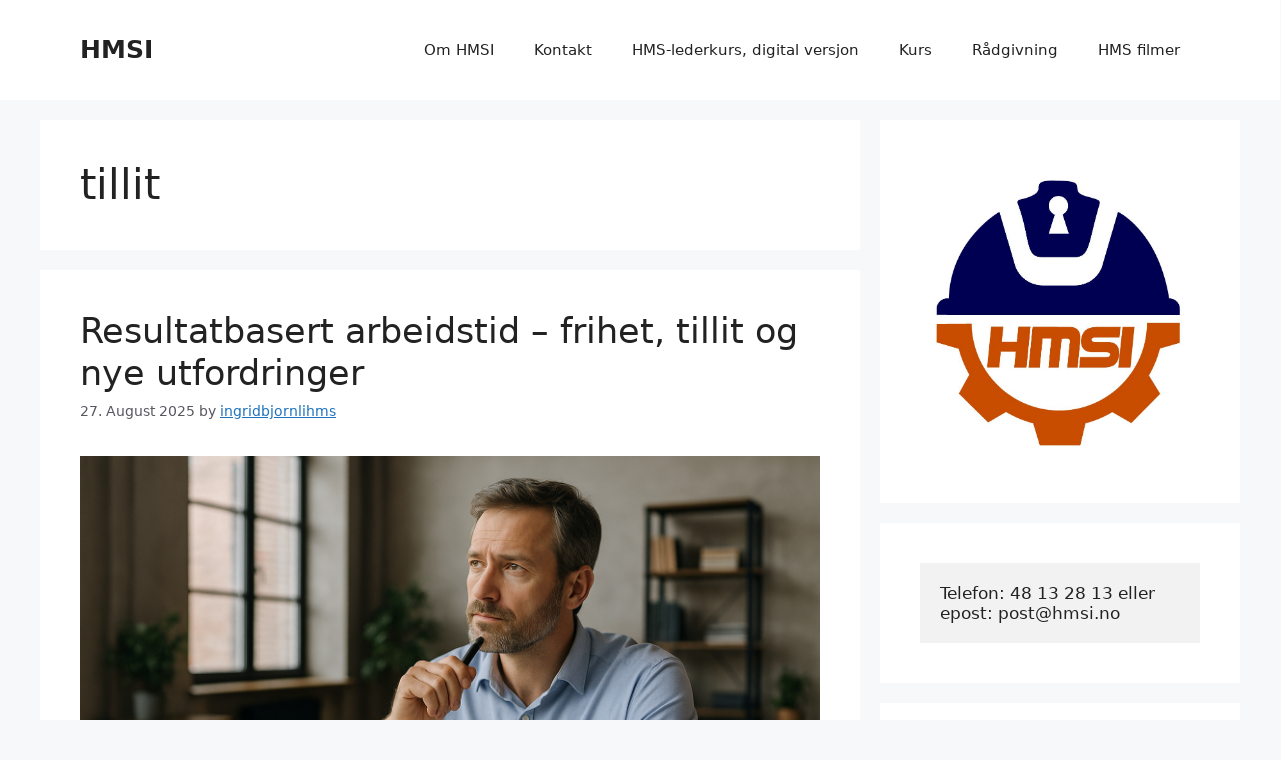

--- FILE ---
content_type: text/html; charset=UTF-8
request_url: https://www.hmsi.no/tag/tillit/
body_size: 24303
content:
<!DOCTYPE html>
<html lang="en-US">
<head>
	<meta charset="UTF-8">
	<title>tillit &#8211; HMSI</title>
<meta name='robots' content='max-image-preview:large' />
<meta name="viewport" content="width=device-width, initial-scale=1"><link rel='dns-prefetch' href='//cdn.jsdelivr.net' />
<link rel="alternate" type="application/rss+xml" title="HMSI &raquo; Feed" href="https://www.hmsi.no/feed/" />
<link rel="alternate" type="application/rss+xml" title="HMSI &raquo; Comments Feed" href="https://www.hmsi.no/comments/feed/" />
<link rel="alternate" type="application/rss+xml" title="HMSI &raquo; tillit Tag Feed" href="https://www.hmsi.no/tag/tillit/feed/" />
<style id='wp-img-auto-sizes-contain-inline-css'>
img:is([sizes=auto i],[sizes^="auto," i]){contain-intrinsic-size:3000px 1500px}
/*# sourceURL=wp-img-auto-sizes-contain-inline-css */
</style>
<style id='wp-emoji-styles-inline-css'>

	img.wp-smiley, img.emoji {
		display: inline !important;
		border: none !important;
		box-shadow: none !important;
		height: 1em !important;
		width: 1em !important;
		margin: 0 0.07em !important;
		vertical-align: -0.1em !important;
		background: none !important;
		padding: 0 !important;
	}
/*# sourceURL=wp-emoji-styles-inline-css */
</style>
<style id='wp-block-library-inline-css'>
:root{--wp-block-synced-color:#7a00df;--wp-block-synced-color--rgb:122,0,223;--wp-bound-block-color:var(--wp-block-synced-color);--wp-editor-canvas-background:#ddd;--wp-admin-theme-color:#007cba;--wp-admin-theme-color--rgb:0,124,186;--wp-admin-theme-color-darker-10:#006ba1;--wp-admin-theme-color-darker-10--rgb:0,107,160.5;--wp-admin-theme-color-darker-20:#005a87;--wp-admin-theme-color-darker-20--rgb:0,90,135;--wp-admin-border-width-focus:2px}@media (min-resolution:192dpi){:root{--wp-admin-border-width-focus:1.5px}}.wp-element-button{cursor:pointer}:root .has-very-light-gray-background-color{background-color:#eee}:root .has-very-dark-gray-background-color{background-color:#313131}:root .has-very-light-gray-color{color:#eee}:root .has-very-dark-gray-color{color:#313131}:root .has-vivid-green-cyan-to-vivid-cyan-blue-gradient-background{background:linear-gradient(135deg,#00d084,#0693e3)}:root .has-purple-crush-gradient-background{background:linear-gradient(135deg,#34e2e4,#4721fb 50%,#ab1dfe)}:root .has-hazy-dawn-gradient-background{background:linear-gradient(135deg,#faaca8,#dad0ec)}:root .has-subdued-olive-gradient-background{background:linear-gradient(135deg,#fafae1,#67a671)}:root .has-atomic-cream-gradient-background{background:linear-gradient(135deg,#fdd79a,#004a59)}:root .has-nightshade-gradient-background{background:linear-gradient(135deg,#330968,#31cdcf)}:root .has-midnight-gradient-background{background:linear-gradient(135deg,#020381,#2874fc)}:root{--wp--preset--font-size--normal:16px;--wp--preset--font-size--huge:42px}.has-regular-font-size{font-size:1em}.has-larger-font-size{font-size:2.625em}.has-normal-font-size{font-size:var(--wp--preset--font-size--normal)}.has-huge-font-size{font-size:var(--wp--preset--font-size--huge)}.has-text-align-center{text-align:center}.has-text-align-left{text-align:left}.has-text-align-right{text-align:right}.has-fit-text{white-space:nowrap!important}#end-resizable-editor-section{display:none}.aligncenter{clear:both}.items-justified-left{justify-content:flex-start}.items-justified-center{justify-content:center}.items-justified-right{justify-content:flex-end}.items-justified-space-between{justify-content:space-between}.screen-reader-text{border:0;clip-path:inset(50%);height:1px;margin:-1px;overflow:hidden;padding:0;position:absolute;width:1px;word-wrap:normal!important}.screen-reader-text:focus{background-color:#ddd;clip-path:none;color:#444;display:block;font-size:1em;height:auto;left:5px;line-height:normal;padding:15px 23px 14px;text-decoration:none;top:5px;width:auto;z-index:100000}html :where(.has-border-color){border-style:solid}html :where([style*=border-top-color]){border-top-style:solid}html :where([style*=border-right-color]){border-right-style:solid}html :where([style*=border-bottom-color]){border-bottom-style:solid}html :where([style*=border-left-color]){border-left-style:solid}html :where([style*=border-width]){border-style:solid}html :where([style*=border-top-width]){border-top-style:solid}html :where([style*=border-right-width]){border-right-style:solid}html :where([style*=border-bottom-width]){border-bottom-style:solid}html :where([style*=border-left-width]){border-left-style:solid}html :where(img[class*=wp-image-]){height:auto;max-width:100%}:where(figure){margin:0 0 1em}html :where(.is-position-sticky){--wp-admin--admin-bar--position-offset:var(--wp-admin--admin-bar--height,0px)}@media screen and (max-width:600px){html :where(.is-position-sticky){--wp-admin--admin-bar--position-offset:0px}}

/*# sourceURL=wp-block-library-inline-css */
</style><style id='wp-block-heading-inline-css'>
h1:where(.wp-block-heading).has-background,h2:where(.wp-block-heading).has-background,h3:where(.wp-block-heading).has-background,h4:where(.wp-block-heading).has-background,h5:where(.wp-block-heading).has-background,h6:where(.wp-block-heading).has-background{padding:1.25em 2.375em}h1.has-text-align-left[style*=writing-mode]:where([style*=vertical-lr]),h1.has-text-align-right[style*=writing-mode]:where([style*=vertical-rl]),h2.has-text-align-left[style*=writing-mode]:where([style*=vertical-lr]),h2.has-text-align-right[style*=writing-mode]:where([style*=vertical-rl]),h3.has-text-align-left[style*=writing-mode]:where([style*=vertical-lr]),h3.has-text-align-right[style*=writing-mode]:where([style*=vertical-rl]),h4.has-text-align-left[style*=writing-mode]:where([style*=vertical-lr]),h4.has-text-align-right[style*=writing-mode]:where([style*=vertical-rl]),h5.has-text-align-left[style*=writing-mode]:where([style*=vertical-lr]),h5.has-text-align-right[style*=writing-mode]:where([style*=vertical-rl]),h6.has-text-align-left[style*=writing-mode]:where([style*=vertical-lr]),h6.has-text-align-right[style*=writing-mode]:where([style*=vertical-rl]){rotate:180deg}
/*# sourceURL=https://www.hmsi.no/wp-includes/blocks/heading/style.min.css */
</style>
<style id='wp-block-image-inline-css'>
.wp-block-image>a,.wp-block-image>figure>a{display:inline-block}.wp-block-image img{box-sizing:border-box;height:auto;max-width:100%;vertical-align:bottom}@media not (prefers-reduced-motion){.wp-block-image img.hide{visibility:hidden}.wp-block-image img.show{animation:show-content-image .4s}}.wp-block-image[style*=border-radius] img,.wp-block-image[style*=border-radius]>a{border-radius:inherit}.wp-block-image.has-custom-border img{box-sizing:border-box}.wp-block-image.aligncenter{text-align:center}.wp-block-image.alignfull>a,.wp-block-image.alignwide>a{width:100%}.wp-block-image.alignfull img,.wp-block-image.alignwide img{height:auto;width:100%}.wp-block-image .aligncenter,.wp-block-image .alignleft,.wp-block-image .alignright,.wp-block-image.aligncenter,.wp-block-image.alignleft,.wp-block-image.alignright{display:table}.wp-block-image .aligncenter>figcaption,.wp-block-image .alignleft>figcaption,.wp-block-image .alignright>figcaption,.wp-block-image.aligncenter>figcaption,.wp-block-image.alignleft>figcaption,.wp-block-image.alignright>figcaption{caption-side:bottom;display:table-caption}.wp-block-image .alignleft{float:left;margin:.5em 1em .5em 0}.wp-block-image .alignright{float:right;margin:.5em 0 .5em 1em}.wp-block-image .aligncenter{margin-left:auto;margin-right:auto}.wp-block-image :where(figcaption){margin-bottom:1em;margin-top:.5em}.wp-block-image.is-style-circle-mask img{border-radius:9999px}@supports ((-webkit-mask-image:none) or (mask-image:none)) or (-webkit-mask-image:none){.wp-block-image.is-style-circle-mask img{border-radius:0;-webkit-mask-image:url('data:image/svg+xml;utf8,<svg viewBox="0 0 100 100" xmlns="http://www.w3.org/2000/svg"><circle cx="50" cy="50" r="50"/></svg>');mask-image:url('data:image/svg+xml;utf8,<svg viewBox="0 0 100 100" xmlns="http://www.w3.org/2000/svg"><circle cx="50" cy="50" r="50"/></svg>');mask-mode:alpha;-webkit-mask-position:center;mask-position:center;-webkit-mask-repeat:no-repeat;mask-repeat:no-repeat;-webkit-mask-size:contain;mask-size:contain}}:root :where(.wp-block-image.is-style-rounded img,.wp-block-image .is-style-rounded img){border-radius:9999px}.wp-block-image figure{margin:0}.wp-lightbox-container{display:flex;flex-direction:column;position:relative}.wp-lightbox-container img{cursor:zoom-in}.wp-lightbox-container img:hover+button{opacity:1}.wp-lightbox-container button{align-items:center;backdrop-filter:blur(16px) saturate(180%);background-color:#5a5a5a40;border:none;border-radius:4px;cursor:zoom-in;display:flex;height:20px;justify-content:center;opacity:0;padding:0;position:absolute;right:16px;text-align:center;top:16px;width:20px;z-index:100}@media not (prefers-reduced-motion){.wp-lightbox-container button{transition:opacity .2s ease}}.wp-lightbox-container button:focus-visible{outline:3px auto #5a5a5a40;outline:3px auto -webkit-focus-ring-color;outline-offset:3px}.wp-lightbox-container button:hover{cursor:pointer;opacity:1}.wp-lightbox-container button:focus{opacity:1}.wp-lightbox-container button:focus,.wp-lightbox-container button:hover,.wp-lightbox-container button:not(:hover):not(:active):not(.has-background){background-color:#5a5a5a40;border:none}.wp-lightbox-overlay{box-sizing:border-box;cursor:zoom-out;height:100vh;left:0;overflow:hidden;position:fixed;top:0;visibility:hidden;width:100%;z-index:100000}.wp-lightbox-overlay .close-button{align-items:center;cursor:pointer;display:flex;justify-content:center;min-height:40px;min-width:40px;padding:0;position:absolute;right:calc(env(safe-area-inset-right) + 16px);top:calc(env(safe-area-inset-top) + 16px);z-index:5000000}.wp-lightbox-overlay .close-button:focus,.wp-lightbox-overlay .close-button:hover,.wp-lightbox-overlay .close-button:not(:hover):not(:active):not(.has-background){background:none;border:none}.wp-lightbox-overlay .lightbox-image-container{height:var(--wp--lightbox-container-height);left:50%;overflow:hidden;position:absolute;top:50%;transform:translate(-50%,-50%);transform-origin:top left;width:var(--wp--lightbox-container-width);z-index:9999999999}.wp-lightbox-overlay .wp-block-image{align-items:center;box-sizing:border-box;display:flex;height:100%;justify-content:center;margin:0;position:relative;transform-origin:0 0;width:100%;z-index:3000000}.wp-lightbox-overlay .wp-block-image img{height:var(--wp--lightbox-image-height);min-height:var(--wp--lightbox-image-height);min-width:var(--wp--lightbox-image-width);width:var(--wp--lightbox-image-width)}.wp-lightbox-overlay .wp-block-image figcaption{display:none}.wp-lightbox-overlay button{background:none;border:none}.wp-lightbox-overlay .scrim{background-color:#fff;height:100%;opacity:.9;position:absolute;width:100%;z-index:2000000}.wp-lightbox-overlay.active{visibility:visible}@media not (prefers-reduced-motion){.wp-lightbox-overlay.active{animation:turn-on-visibility .25s both}.wp-lightbox-overlay.active img{animation:turn-on-visibility .35s both}.wp-lightbox-overlay.show-closing-animation:not(.active){animation:turn-off-visibility .35s both}.wp-lightbox-overlay.show-closing-animation:not(.active) img{animation:turn-off-visibility .25s both}.wp-lightbox-overlay.zoom.active{animation:none;opacity:1;visibility:visible}.wp-lightbox-overlay.zoom.active .lightbox-image-container{animation:lightbox-zoom-in .4s}.wp-lightbox-overlay.zoom.active .lightbox-image-container img{animation:none}.wp-lightbox-overlay.zoom.active .scrim{animation:turn-on-visibility .4s forwards}.wp-lightbox-overlay.zoom.show-closing-animation:not(.active){animation:none}.wp-lightbox-overlay.zoom.show-closing-animation:not(.active) .lightbox-image-container{animation:lightbox-zoom-out .4s}.wp-lightbox-overlay.zoom.show-closing-animation:not(.active) .lightbox-image-container img{animation:none}.wp-lightbox-overlay.zoom.show-closing-animation:not(.active) .scrim{animation:turn-off-visibility .4s forwards}}@keyframes show-content-image{0%{visibility:hidden}99%{visibility:hidden}to{visibility:visible}}@keyframes turn-on-visibility{0%{opacity:0}to{opacity:1}}@keyframes turn-off-visibility{0%{opacity:1;visibility:visible}99%{opacity:0;visibility:visible}to{opacity:0;visibility:hidden}}@keyframes lightbox-zoom-in{0%{transform:translate(calc((-100vw + var(--wp--lightbox-scrollbar-width))/2 + var(--wp--lightbox-initial-left-position)),calc(-50vh + var(--wp--lightbox-initial-top-position))) scale(var(--wp--lightbox-scale))}to{transform:translate(-50%,-50%) scale(1)}}@keyframes lightbox-zoom-out{0%{transform:translate(-50%,-50%) scale(1);visibility:visible}99%{visibility:visible}to{transform:translate(calc((-100vw + var(--wp--lightbox-scrollbar-width))/2 + var(--wp--lightbox-initial-left-position)),calc(-50vh + var(--wp--lightbox-initial-top-position))) scale(var(--wp--lightbox-scale));visibility:hidden}}
/*# sourceURL=https://www.hmsi.no/wp-includes/blocks/image/style.min.css */
</style>
<style id='wp-block-latest-posts-inline-css'>
.wp-block-latest-posts{box-sizing:border-box}.wp-block-latest-posts.alignleft{margin-right:2em}.wp-block-latest-posts.alignright{margin-left:2em}.wp-block-latest-posts.wp-block-latest-posts__list{list-style:none}.wp-block-latest-posts.wp-block-latest-posts__list li{clear:both;overflow-wrap:break-word}.wp-block-latest-posts.is-grid{display:flex;flex-wrap:wrap}.wp-block-latest-posts.is-grid li{margin:0 1.25em 1.25em 0;width:100%}@media (min-width:600px){.wp-block-latest-posts.columns-2 li{width:calc(50% - .625em)}.wp-block-latest-posts.columns-2 li:nth-child(2n){margin-right:0}.wp-block-latest-posts.columns-3 li{width:calc(33.33333% - .83333em)}.wp-block-latest-posts.columns-3 li:nth-child(3n){margin-right:0}.wp-block-latest-posts.columns-4 li{width:calc(25% - .9375em)}.wp-block-latest-posts.columns-4 li:nth-child(4n){margin-right:0}.wp-block-latest-posts.columns-5 li{width:calc(20% - 1em)}.wp-block-latest-posts.columns-5 li:nth-child(5n){margin-right:0}.wp-block-latest-posts.columns-6 li{width:calc(16.66667% - 1.04167em)}.wp-block-latest-posts.columns-6 li:nth-child(6n){margin-right:0}}:root :where(.wp-block-latest-posts.is-grid){padding:0}:root :where(.wp-block-latest-posts.wp-block-latest-posts__list){padding-left:0}.wp-block-latest-posts__post-author,.wp-block-latest-posts__post-date{display:block;font-size:.8125em}.wp-block-latest-posts__post-excerpt,.wp-block-latest-posts__post-full-content{margin-bottom:1em;margin-top:.5em}.wp-block-latest-posts__featured-image a{display:inline-block}.wp-block-latest-posts__featured-image img{height:auto;max-width:100%;width:auto}.wp-block-latest-posts__featured-image.alignleft{float:left;margin-right:1em}.wp-block-latest-posts__featured-image.alignright{float:right;margin-left:1em}.wp-block-latest-posts__featured-image.aligncenter{margin-bottom:1em;text-align:center}
/*# sourceURL=https://www.hmsi.no/wp-includes/blocks/latest-posts/style.min.css */
</style>
<style id='wp-block-list-inline-css'>
ol,ul{box-sizing:border-box}:root :where(.wp-block-list.has-background){padding:1.25em 2.375em}
/*# sourceURL=https://www.hmsi.no/wp-includes/blocks/list/style.min.css */
</style>
<style id='wp-block-search-inline-css'>
.wp-block-search__button{margin-left:10px;word-break:normal}.wp-block-search__button.has-icon{line-height:0}.wp-block-search__button svg{height:1.25em;min-height:24px;min-width:24px;width:1.25em;fill:currentColor;vertical-align:text-bottom}:where(.wp-block-search__button){border:1px solid #ccc;padding:6px 10px}.wp-block-search__inside-wrapper{display:flex;flex:auto;flex-wrap:nowrap;max-width:100%}.wp-block-search__label{width:100%}.wp-block-search.wp-block-search__button-only .wp-block-search__button{box-sizing:border-box;display:flex;flex-shrink:0;justify-content:center;margin-left:0;max-width:100%}.wp-block-search.wp-block-search__button-only .wp-block-search__inside-wrapper{min-width:0!important;transition-property:width}.wp-block-search.wp-block-search__button-only .wp-block-search__input{flex-basis:100%;transition-duration:.3s}.wp-block-search.wp-block-search__button-only.wp-block-search__searchfield-hidden,.wp-block-search.wp-block-search__button-only.wp-block-search__searchfield-hidden .wp-block-search__inside-wrapper{overflow:hidden}.wp-block-search.wp-block-search__button-only.wp-block-search__searchfield-hidden .wp-block-search__input{border-left-width:0!important;border-right-width:0!important;flex-basis:0;flex-grow:0;margin:0;min-width:0!important;padding-left:0!important;padding-right:0!important;width:0!important}:where(.wp-block-search__input){appearance:none;border:1px solid #949494;flex-grow:1;font-family:inherit;font-size:inherit;font-style:inherit;font-weight:inherit;letter-spacing:inherit;line-height:inherit;margin-left:0;margin-right:0;min-width:3rem;padding:8px;text-decoration:unset!important;text-transform:inherit}:where(.wp-block-search__button-inside .wp-block-search__inside-wrapper){background-color:#fff;border:1px solid #949494;box-sizing:border-box;padding:4px}:where(.wp-block-search__button-inside .wp-block-search__inside-wrapper) .wp-block-search__input{border:none;border-radius:0;padding:0 4px}:where(.wp-block-search__button-inside .wp-block-search__inside-wrapper) .wp-block-search__input:focus{outline:none}:where(.wp-block-search__button-inside .wp-block-search__inside-wrapper) :where(.wp-block-search__button){padding:4px 8px}.wp-block-search.aligncenter .wp-block-search__inside-wrapper{margin:auto}.wp-block[data-align=right] .wp-block-search.wp-block-search__button-only .wp-block-search__inside-wrapper{float:right}
/*# sourceURL=https://www.hmsi.no/wp-includes/blocks/search/style.min.css */
</style>
<style id='wp-block-tag-cloud-inline-css'>
.wp-block-tag-cloud{box-sizing:border-box}.wp-block-tag-cloud.aligncenter{justify-content:center;text-align:center}.wp-block-tag-cloud a{display:inline-block;margin-right:5px}.wp-block-tag-cloud span{display:inline-block;margin-left:5px;text-decoration:none}:root :where(.wp-block-tag-cloud.is-style-outline){display:flex;flex-wrap:wrap;gap:1ch}:root :where(.wp-block-tag-cloud.is-style-outline a){border:1px solid;font-size:unset!important;margin-right:0;padding:1ch 2ch;text-decoration:none!important}
/*# sourceURL=https://www.hmsi.no/wp-includes/blocks/tag-cloud/style.min.css */
</style>
<style id='wp-block-group-inline-css'>
.wp-block-group{box-sizing:border-box}:where(.wp-block-group.wp-block-group-is-layout-constrained){position:relative}
/*# sourceURL=https://www.hmsi.no/wp-includes/blocks/group/style.min.css */
</style>
<style id='wp-block-paragraph-inline-css'>
.is-small-text{font-size:.875em}.is-regular-text{font-size:1em}.is-large-text{font-size:2.25em}.is-larger-text{font-size:3em}.has-drop-cap:not(:focus):first-letter{float:left;font-size:8.4em;font-style:normal;font-weight:100;line-height:.68;margin:.05em .1em 0 0;text-transform:uppercase}body.rtl .has-drop-cap:not(:focus):first-letter{float:none;margin-left:.1em}p.has-drop-cap.has-background{overflow:hidden}:root :where(p.has-background){padding:1.25em 2.375em}:where(p.has-text-color:not(.has-link-color)) a{color:inherit}p.has-text-align-left[style*="writing-mode:vertical-lr"],p.has-text-align-right[style*="writing-mode:vertical-rl"]{rotate:180deg}
/*# sourceURL=https://www.hmsi.no/wp-includes/blocks/paragraph/style.min.css */
</style>
<style id='wp-block-preformatted-inline-css'>
.wp-block-preformatted{box-sizing:border-box;white-space:pre-wrap}:where(.wp-block-preformatted.has-background){padding:1.25em 2.375em}
/*# sourceURL=https://www.hmsi.no/wp-includes/blocks/preformatted/style.min.css */
</style>
<style id='global-styles-inline-css'>
:root{--wp--preset--aspect-ratio--square: 1;--wp--preset--aspect-ratio--4-3: 4/3;--wp--preset--aspect-ratio--3-4: 3/4;--wp--preset--aspect-ratio--3-2: 3/2;--wp--preset--aspect-ratio--2-3: 2/3;--wp--preset--aspect-ratio--16-9: 16/9;--wp--preset--aspect-ratio--9-16: 9/16;--wp--preset--color--black: #000000;--wp--preset--color--cyan-bluish-gray: #abb8c3;--wp--preset--color--white: #ffffff;--wp--preset--color--pale-pink: #f78da7;--wp--preset--color--vivid-red: #cf2e2e;--wp--preset--color--luminous-vivid-orange: #ff6900;--wp--preset--color--luminous-vivid-amber: #fcb900;--wp--preset--color--light-green-cyan: #7bdcb5;--wp--preset--color--vivid-green-cyan: #00d084;--wp--preset--color--pale-cyan-blue: #8ed1fc;--wp--preset--color--vivid-cyan-blue: #0693e3;--wp--preset--color--vivid-purple: #9b51e0;--wp--preset--color--contrast: var(--contrast);--wp--preset--color--contrast-2: var(--contrast-2);--wp--preset--color--contrast-3: var(--contrast-3);--wp--preset--color--base: var(--base);--wp--preset--color--base-2: var(--base-2);--wp--preset--color--base-3: var(--base-3);--wp--preset--color--accent: var(--accent);--wp--preset--gradient--vivid-cyan-blue-to-vivid-purple: linear-gradient(135deg,rgb(6,147,227) 0%,rgb(155,81,224) 100%);--wp--preset--gradient--light-green-cyan-to-vivid-green-cyan: linear-gradient(135deg,rgb(122,220,180) 0%,rgb(0,208,130) 100%);--wp--preset--gradient--luminous-vivid-amber-to-luminous-vivid-orange: linear-gradient(135deg,rgb(252,185,0) 0%,rgb(255,105,0) 100%);--wp--preset--gradient--luminous-vivid-orange-to-vivid-red: linear-gradient(135deg,rgb(255,105,0) 0%,rgb(207,46,46) 100%);--wp--preset--gradient--very-light-gray-to-cyan-bluish-gray: linear-gradient(135deg,rgb(238,238,238) 0%,rgb(169,184,195) 100%);--wp--preset--gradient--cool-to-warm-spectrum: linear-gradient(135deg,rgb(74,234,220) 0%,rgb(151,120,209) 20%,rgb(207,42,186) 40%,rgb(238,44,130) 60%,rgb(251,105,98) 80%,rgb(254,248,76) 100%);--wp--preset--gradient--blush-light-purple: linear-gradient(135deg,rgb(255,206,236) 0%,rgb(152,150,240) 100%);--wp--preset--gradient--blush-bordeaux: linear-gradient(135deg,rgb(254,205,165) 0%,rgb(254,45,45) 50%,rgb(107,0,62) 100%);--wp--preset--gradient--luminous-dusk: linear-gradient(135deg,rgb(255,203,112) 0%,rgb(199,81,192) 50%,rgb(65,88,208) 100%);--wp--preset--gradient--pale-ocean: linear-gradient(135deg,rgb(255,245,203) 0%,rgb(182,227,212) 50%,rgb(51,167,181) 100%);--wp--preset--gradient--electric-grass: linear-gradient(135deg,rgb(202,248,128) 0%,rgb(113,206,126) 100%);--wp--preset--gradient--midnight: linear-gradient(135deg,rgb(2,3,129) 0%,rgb(40,116,252) 100%);--wp--preset--font-size--small: 13px;--wp--preset--font-size--medium: 20px;--wp--preset--font-size--large: 36px;--wp--preset--font-size--x-large: 42px;--wp--preset--spacing--20: 0.44rem;--wp--preset--spacing--30: 0.67rem;--wp--preset--spacing--40: 1rem;--wp--preset--spacing--50: 1.5rem;--wp--preset--spacing--60: 2.25rem;--wp--preset--spacing--70: 3.38rem;--wp--preset--spacing--80: 5.06rem;--wp--preset--shadow--natural: 6px 6px 9px rgba(0, 0, 0, 0.2);--wp--preset--shadow--deep: 12px 12px 50px rgba(0, 0, 0, 0.4);--wp--preset--shadow--sharp: 6px 6px 0px rgba(0, 0, 0, 0.2);--wp--preset--shadow--outlined: 6px 6px 0px -3px rgb(255, 255, 255), 6px 6px rgb(0, 0, 0);--wp--preset--shadow--crisp: 6px 6px 0px rgb(0, 0, 0);}:where(.is-layout-flex){gap: 0.5em;}:where(.is-layout-grid){gap: 0.5em;}body .is-layout-flex{display: flex;}.is-layout-flex{flex-wrap: wrap;align-items: center;}.is-layout-flex > :is(*, div){margin: 0;}body .is-layout-grid{display: grid;}.is-layout-grid > :is(*, div){margin: 0;}:where(.wp-block-columns.is-layout-flex){gap: 2em;}:where(.wp-block-columns.is-layout-grid){gap: 2em;}:where(.wp-block-post-template.is-layout-flex){gap: 1.25em;}:where(.wp-block-post-template.is-layout-grid){gap: 1.25em;}.has-black-color{color: var(--wp--preset--color--black) !important;}.has-cyan-bluish-gray-color{color: var(--wp--preset--color--cyan-bluish-gray) !important;}.has-white-color{color: var(--wp--preset--color--white) !important;}.has-pale-pink-color{color: var(--wp--preset--color--pale-pink) !important;}.has-vivid-red-color{color: var(--wp--preset--color--vivid-red) !important;}.has-luminous-vivid-orange-color{color: var(--wp--preset--color--luminous-vivid-orange) !important;}.has-luminous-vivid-amber-color{color: var(--wp--preset--color--luminous-vivid-amber) !important;}.has-light-green-cyan-color{color: var(--wp--preset--color--light-green-cyan) !important;}.has-vivid-green-cyan-color{color: var(--wp--preset--color--vivid-green-cyan) !important;}.has-pale-cyan-blue-color{color: var(--wp--preset--color--pale-cyan-blue) !important;}.has-vivid-cyan-blue-color{color: var(--wp--preset--color--vivid-cyan-blue) !important;}.has-vivid-purple-color{color: var(--wp--preset--color--vivid-purple) !important;}.has-black-background-color{background-color: var(--wp--preset--color--black) !important;}.has-cyan-bluish-gray-background-color{background-color: var(--wp--preset--color--cyan-bluish-gray) !important;}.has-white-background-color{background-color: var(--wp--preset--color--white) !important;}.has-pale-pink-background-color{background-color: var(--wp--preset--color--pale-pink) !important;}.has-vivid-red-background-color{background-color: var(--wp--preset--color--vivid-red) !important;}.has-luminous-vivid-orange-background-color{background-color: var(--wp--preset--color--luminous-vivid-orange) !important;}.has-luminous-vivid-amber-background-color{background-color: var(--wp--preset--color--luminous-vivid-amber) !important;}.has-light-green-cyan-background-color{background-color: var(--wp--preset--color--light-green-cyan) !important;}.has-vivid-green-cyan-background-color{background-color: var(--wp--preset--color--vivid-green-cyan) !important;}.has-pale-cyan-blue-background-color{background-color: var(--wp--preset--color--pale-cyan-blue) !important;}.has-vivid-cyan-blue-background-color{background-color: var(--wp--preset--color--vivid-cyan-blue) !important;}.has-vivid-purple-background-color{background-color: var(--wp--preset--color--vivid-purple) !important;}.has-black-border-color{border-color: var(--wp--preset--color--black) !important;}.has-cyan-bluish-gray-border-color{border-color: var(--wp--preset--color--cyan-bluish-gray) !important;}.has-white-border-color{border-color: var(--wp--preset--color--white) !important;}.has-pale-pink-border-color{border-color: var(--wp--preset--color--pale-pink) !important;}.has-vivid-red-border-color{border-color: var(--wp--preset--color--vivid-red) !important;}.has-luminous-vivid-orange-border-color{border-color: var(--wp--preset--color--luminous-vivid-orange) !important;}.has-luminous-vivid-amber-border-color{border-color: var(--wp--preset--color--luminous-vivid-amber) !important;}.has-light-green-cyan-border-color{border-color: var(--wp--preset--color--light-green-cyan) !important;}.has-vivid-green-cyan-border-color{border-color: var(--wp--preset--color--vivid-green-cyan) !important;}.has-pale-cyan-blue-border-color{border-color: var(--wp--preset--color--pale-cyan-blue) !important;}.has-vivid-cyan-blue-border-color{border-color: var(--wp--preset--color--vivid-cyan-blue) !important;}.has-vivid-purple-border-color{border-color: var(--wp--preset--color--vivid-purple) !important;}.has-vivid-cyan-blue-to-vivid-purple-gradient-background{background: var(--wp--preset--gradient--vivid-cyan-blue-to-vivid-purple) !important;}.has-light-green-cyan-to-vivid-green-cyan-gradient-background{background: var(--wp--preset--gradient--light-green-cyan-to-vivid-green-cyan) !important;}.has-luminous-vivid-amber-to-luminous-vivid-orange-gradient-background{background: var(--wp--preset--gradient--luminous-vivid-amber-to-luminous-vivid-orange) !important;}.has-luminous-vivid-orange-to-vivid-red-gradient-background{background: var(--wp--preset--gradient--luminous-vivid-orange-to-vivid-red) !important;}.has-very-light-gray-to-cyan-bluish-gray-gradient-background{background: var(--wp--preset--gradient--very-light-gray-to-cyan-bluish-gray) !important;}.has-cool-to-warm-spectrum-gradient-background{background: var(--wp--preset--gradient--cool-to-warm-spectrum) !important;}.has-blush-light-purple-gradient-background{background: var(--wp--preset--gradient--blush-light-purple) !important;}.has-blush-bordeaux-gradient-background{background: var(--wp--preset--gradient--blush-bordeaux) !important;}.has-luminous-dusk-gradient-background{background: var(--wp--preset--gradient--luminous-dusk) !important;}.has-pale-ocean-gradient-background{background: var(--wp--preset--gradient--pale-ocean) !important;}.has-electric-grass-gradient-background{background: var(--wp--preset--gradient--electric-grass) !important;}.has-midnight-gradient-background{background: var(--wp--preset--gradient--midnight) !important;}.has-small-font-size{font-size: var(--wp--preset--font-size--small) !important;}.has-medium-font-size{font-size: var(--wp--preset--font-size--medium) !important;}.has-large-font-size{font-size: var(--wp--preset--font-size--large) !important;}.has-x-large-font-size{font-size: var(--wp--preset--font-size--x-large) !important;}
/*# sourceURL=global-styles-inline-css */
</style>

<style id='classic-theme-styles-inline-css'>
/*! This file is auto-generated */
.wp-block-button__link{color:#fff;background-color:#32373c;border-radius:9999px;box-shadow:none;text-decoration:none;padding:calc(.667em + 2px) calc(1.333em + 2px);font-size:1.125em}.wp-block-file__button{background:#32373c;color:#fff;text-decoration:none}
/*# sourceURL=/wp-includes/css/classic-themes.min.css */
</style>
<link rel='stylesheet' id='generate-style-css' href='https://www.hmsi.no/wp-content/themes/generatepress/assets/css/main.min.css?ver=3.6.0' media='all' />
<style id='generate-style-inline-css'>
body{background-color:var(--base-2);color:var(--contrast);}a{color:var(--accent);}a{text-decoration:underline;}.entry-title a, .site-branding a, a.button, .wp-block-button__link, .main-navigation a{text-decoration:none;}a:hover, a:focus, a:active{color:var(--contrast);}.wp-block-group__inner-container{max-width:1200px;margin-left:auto;margin-right:auto;}:root{--contrast:#222222;--contrast-2:#575760;--contrast-3:#b2b2be;--base:#f0f0f0;--base-2:#f7f8f9;--base-3:#ffffff;--accent:#1e73be;}:root .has-contrast-color{color:var(--contrast);}:root .has-contrast-background-color{background-color:var(--contrast);}:root .has-contrast-2-color{color:var(--contrast-2);}:root .has-contrast-2-background-color{background-color:var(--contrast-2);}:root .has-contrast-3-color{color:var(--contrast-3);}:root .has-contrast-3-background-color{background-color:var(--contrast-3);}:root .has-base-color{color:var(--base);}:root .has-base-background-color{background-color:var(--base);}:root .has-base-2-color{color:var(--base-2);}:root .has-base-2-background-color{background-color:var(--base-2);}:root .has-base-3-color{color:var(--base-3);}:root .has-base-3-background-color{background-color:var(--base-3);}:root .has-accent-color{color:var(--accent);}:root .has-accent-background-color{background-color:var(--accent);}.top-bar{background-color:#636363;color:#ffffff;}.top-bar a{color:#ffffff;}.top-bar a:hover{color:#303030;}.site-header{background-color:var(--base-3);}.main-title a,.main-title a:hover{color:var(--contrast);}.site-description{color:var(--contrast-2);}.mobile-menu-control-wrapper .menu-toggle,.mobile-menu-control-wrapper .menu-toggle:hover,.mobile-menu-control-wrapper .menu-toggle:focus,.has-inline-mobile-toggle #site-navigation.toggled{background-color:rgba(0, 0, 0, 0.02);}.main-navigation,.main-navigation ul ul{background-color:var(--base-3);}.main-navigation .main-nav ul li a, .main-navigation .menu-toggle, .main-navigation .menu-bar-items{color:var(--contrast);}.main-navigation .main-nav ul li:not([class*="current-menu-"]):hover > a, .main-navigation .main-nav ul li:not([class*="current-menu-"]):focus > a, .main-navigation .main-nav ul li.sfHover:not([class*="current-menu-"]) > a, .main-navigation .menu-bar-item:hover > a, .main-navigation .menu-bar-item.sfHover > a{color:var(--accent);}button.menu-toggle:hover,button.menu-toggle:focus{color:var(--contrast);}.main-navigation .main-nav ul li[class*="current-menu-"] > a{color:var(--accent);}.navigation-search input[type="search"],.navigation-search input[type="search"]:active, .navigation-search input[type="search"]:focus, .main-navigation .main-nav ul li.search-item.active > a, .main-navigation .menu-bar-items .search-item.active > a{color:var(--accent);}.main-navigation ul ul{background-color:var(--base);}.separate-containers .inside-article, .separate-containers .comments-area, .separate-containers .page-header, .one-container .container, .separate-containers .paging-navigation, .inside-page-header{background-color:var(--base-3);}.entry-title a{color:var(--contrast);}.entry-title a:hover{color:var(--contrast-2);}.entry-meta{color:var(--contrast-2);}.sidebar .widget{background-color:var(--base-3);}.footer-widgets{background-color:var(--base-3);}.site-info{background-color:var(--base-3);}input[type="text"],input[type="email"],input[type="url"],input[type="password"],input[type="search"],input[type="tel"],input[type="number"],textarea,select{color:var(--contrast);background-color:var(--base-2);border-color:var(--base);}input[type="text"]:focus,input[type="email"]:focus,input[type="url"]:focus,input[type="password"]:focus,input[type="search"]:focus,input[type="tel"]:focus,input[type="number"]:focus,textarea:focus,select:focus{color:var(--contrast);background-color:var(--base-2);border-color:var(--contrast-3);}button,html input[type="button"],input[type="reset"],input[type="submit"],a.button,a.wp-block-button__link:not(.has-background){color:#ffffff;background-color:#55555e;}button:hover,html input[type="button"]:hover,input[type="reset"]:hover,input[type="submit"]:hover,a.button:hover,button:focus,html input[type="button"]:focus,input[type="reset"]:focus,input[type="submit"]:focus,a.button:focus,a.wp-block-button__link:not(.has-background):active,a.wp-block-button__link:not(.has-background):focus,a.wp-block-button__link:not(.has-background):hover{color:#ffffff;background-color:#3f4047;}a.generate-back-to-top{background-color:rgba( 0,0,0,0.4 );color:#ffffff;}a.generate-back-to-top:hover,a.generate-back-to-top:focus{background-color:rgba( 0,0,0,0.6 );color:#ffffff;}:root{--gp-search-modal-bg-color:var(--base-3);--gp-search-modal-text-color:var(--contrast);--gp-search-modal-overlay-bg-color:rgba(0,0,0,0.2);}@media (max-width:768px){.main-navigation .menu-bar-item:hover > a, .main-navigation .menu-bar-item.sfHover > a{background:none;color:var(--contrast);}}.nav-below-header .main-navigation .inside-navigation.grid-container, .nav-above-header .main-navigation .inside-navigation.grid-container{padding:0px 20px 0px 20px;}.site-main .wp-block-group__inner-container{padding:40px;}.separate-containers .paging-navigation{padding-top:20px;padding-bottom:20px;}.entry-content .alignwide, body:not(.no-sidebar) .entry-content .alignfull{margin-left:-40px;width:calc(100% + 80px);max-width:calc(100% + 80px);}.rtl .menu-item-has-children .dropdown-menu-toggle{padding-left:20px;}.rtl .main-navigation .main-nav ul li.menu-item-has-children > a{padding-right:20px;}@media (max-width:768px){.separate-containers .inside-article, .separate-containers .comments-area, .separate-containers .page-header, .separate-containers .paging-navigation, .one-container .site-content, .inside-page-header{padding:30px;}.site-main .wp-block-group__inner-container{padding:30px;}.inside-top-bar{padding-right:30px;padding-left:30px;}.inside-header{padding-right:30px;padding-left:30px;}.widget-area .widget{padding-top:30px;padding-right:30px;padding-bottom:30px;padding-left:30px;}.footer-widgets-container{padding-top:30px;padding-right:30px;padding-bottom:30px;padding-left:30px;}.inside-site-info{padding-right:30px;padding-left:30px;}.entry-content .alignwide, body:not(.no-sidebar) .entry-content .alignfull{margin-left:-30px;width:calc(100% + 60px);max-width:calc(100% + 60px);}.one-container .site-main .paging-navigation{margin-bottom:20px;}}/* End cached CSS */.is-right-sidebar{width:30%;}.is-left-sidebar{width:30%;}.site-content .content-area{width:70%;}@media (max-width:768px){.main-navigation .menu-toggle,.sidebar-nav-mobile:not(#sticky-placeholder){display:block;}.main-navigation ul,.gen-sidebar-nav,.main-navigation:not(.slideout-navigation):not(.toggled) .main-nav > ul,.has-inline-mobile-toggle #site-navigation .inside-navigation > *:not(.navigation-search):not(.main-nav){display:none;}.nav-align-right .inside-navigation,.nav-align-center .inside-navigation{justify-content:space-between;}.has-inline-mobile-toggle .mobile-menu-control-wrapper{display:flex;flex-wrap:wrap;}.has-inline-mobile-toggle .inside-header{flex-direction:row;text-align:left;flex-wrap:wrap;}.has-inline-mobile-toggle .header-widget,.has-inline-mobile-toggle #site-navigation{flex-basis:100%;}.nav-float-left .has-inline-mobile-toggle #site-navigation{order:10;}}
/*# sourceURL=generate-style-inline-css */
</style>
<link rel="https://api.w.org/" href="https://www.hmsi.no/wp-json/" /><link rel="alternate" title="JSON" type="application/json" href="https://www.hmsi.no/wp-json/wp/v2/tags/127" /><link rel="EditURI" type="application/rsd+xml" title="RSD" href="https://www.hmsi.no/xmlrpc.php?rsd" />
<meta name="generator" content="WordPress 6.9" />
<link rel="apple-touch-icon" sizes="180x180" href="/wp-content/uploads/fbrfg/apple-touch-icon.png">
<link rel="icon" type="image/png" sizes="32x32" href="/wp-content/uploads/fbrfg/favicon-32x32.png">
<link rel="icon" type="image/png" sizes="16x16" href="/wp-content/uploads/fbrfg/favicon-16x16.png">
<link rel="manifest" href="/wp-content/uploads/fbrfg/site.webmanifest">
<link rel="shortcut icon" href="/wp-content/uploads/fbrfg/favicon.ico">
<meta name="msapplication-TileColor" content="#da532c">
<meta name="msapplication-config" content="/wp-content/uploads/fbrfg/browserconfig.xml">
<meta name="theme-color" content="#ffffff"><link rel="icon" href="https://www.hmsi.no/wp-content/uploads/2023/04/cropped-512-logo-32x32.jpg" sizes="32x32" />
<link rel="icon" href="https://www.hmsi.no/wp-content/uploads/2023/04/cropped-512-logo-192x192.jpg" sizes="192x192" />
<link rel="apple-touch-icon" href="https://www.hmsi.no/wp-content/uploads/2023/04/cropped-512-logo-180x180.jpg" />
<meta name="msapplication-TileImage" content="https://www.hmsi.no/wp-content/uploads/2023/04/cropped-512-logo-270x270.jpg" />
<link rel='stylesheet' id='wpforms-modern-full-css' href='https://www.hmsi.no/wp-content/plugins/wpforms-lite/assets/css/frontend/modern/wpforms-full.min.css?ver=1.9.8.7' media='all' />
<style id='wpforms-modern-full-inline-css'>
:root {
				--wpforms-field-border-radius: 3px;
--wpforms-field-border-style: solid;
--wpforms-field-border-size: 1px;
--wpforms-field-background-color: #ffffff;
--wpforms-field-border-color: rgba( 0, 0, 0, 0.25 );
--wpforms-field-border-color-spare: rgba( 0, 0, 0, 0.25 );
--wpforms-field-text-color: rgba( 0, 0, 0, 0.7 );
--wpforms-field-menu-color: #ffffff;
--wpforms-label-color: rgba( 0, 0, 0, 0.85 );
--wpforms-label-sublabel-color: rgba( 0, 0, 0, 0.55 );
--wpforms-label-error-color: #d63637;
--wpforms-button-border-radius: 3px;
--wpforms-button-border-style: none;
--wpforms-button-border-size: 1px;
--wpforms-button-background-color: #066aab;
--wpforms-button-border-color: #066aab;
--wpforms-button-text-color: #ffffff;
--wpforms-page-break-color: #066aab;
--wpforms-background-image: none;
--wpforms-background-position: center center;
--wpforms-background-repeat: no-repeat;
--wpforms-background-size: cover;
--wpforms-background-width: 100px;
--wpforms-background-height: 100px;
--wpforms-background-color: rgba( 0, 0, 0, 0 );
--wpforms-background-url: none;
--wpforms-container-padding: 0px;
--wpforms-container-border-style: none;
--wpforms-container-border-width: 1px;
--wpforms-container-border-color: #000000;
--wpforms-container-border-radius: 3px;
--wpforms-field-size-input-height: 43px;
--wpforms-field-size-input-spacing: 15px;
--wpforms-field-size-font-size: 16px;
--wpforms-field-size-line-height: 19px;
--wpforms-field-size-padding-h: 14px;
--wpforms-field-size-checkbox-size: 16px;
--wpforms-field-size-sublabel-spacing: 5px;
--wpforms-field-size-icon-size: 1;
--wpforms-label-size-font-size: 16px;
--wpforms-label-size-line-height: 19px;
--wpforms-label-size-sublabel-font-size: 14px;
--wpforms-label-size-sublabel-line-height: 17px;
--wpforms-button-size-font-size: 17px;
--wpforms-button-size-height: 41px;
--wpforms-button-size-padding-h: 15px;
--wpforms-button-size-margin-top: 10px;
--wpforms-container-shadow-size-box-shadow: none;
			}
/*# sourceURL=wpforms-modern-full-inline-css */
</style>
</head>

<body class="archive tag tag-tillit tag-127 wp-embed-responsive wp-theme-generatepress right-sidebar nav-float-right separate-containers header-aligned-left dropdown-hover" itemtype="https://schema.org/Blog" itemscope>
	<a class="screen-reader-text skip-link" href="#content" title="Skip to content">Skip to content</a>		<header class="site-header has-inline-mobile-toggle" id="masthead" aria-label="Site"  itemtype="https://schema.org/WPHeader" itemscope>
			<div class="inside-header grid-container">
				<div class="site-branding">
						<p class="main-title" itemprop="headline">
					<a href="https://www.hmsi.no/" rel="home">HMSI</a>
				</p>
						
					</div>	<nav class="main-navigation mobile-menu-control-wrapper" id="mobile-menu-control-wrapper" aria-label="Mobile Toggle">
				<button data-nav="site-navigation" class="menu-toggle" aria-controls="primary-menu" aria-expanded="false">
			<span class="gp-icon icon-menu-bars"><svg viewBox="0 0 512 512" aria-hidden="true" xmlns="http://www.w3.org/2000/svg" width="1em" height="1em"><path d="M0 96c0-13.255 10.745-24 24-24h464c13.255 0 24 10.745 24 24s-10.745 24-24 24H24c-13.255 0-24-10.745-24-24zm0 160c0-13.255 10.745-24 24-24h464c13.255 0 24 10.745 24 24s-10.745 24-24 24H24c-13.255 0-24-10.745-24-24zm0 160c0-13.255 10.745-24 24-24h464c13.255 0 24 10.745 24 24s-10.745 24-24 24H24c-13.255 0-24-10.745-24-24z" /></svg><svg viewBox="0 0 512 512" aria-hidden="true" xmlns="http://www.w3.org/2000/svg" width="1em" height="1em"><path d="M71.029 71.029c9.373-9.372 24.569-9.372 33.942 0L256 222.059l151.029-151.03c9.373-9.372 24.569-9.372 33.942 0 9.372 9.373 9.372 24.569 0 33.942L289.941 256l151.03 151.029c9.372 9.373 9.372 24.569 0 33.942-9.373 9.372-24.569 9.372-33.942 0L256 289.941l-151.029 151.03c-9.373 9.372-24.569 9.372-33.942 0-9.372-9.373-9.372-24.569 0-33.942L222.059 256 71.029 104.971c-9.372-9.373-9.372-24.569 0-33.942z" /></svg></span><span class="screen-reader-text">Menu</span>		</button>
	</nav>
			<nav class="main-navigation sub-menu-right" id="site-navigation" aria-label="Primary"  itemtype="https://schema.org/SiteNavigationElement" itemscope>
			<div class="inside-navigation grid-container">
								<button class="menu-toggle" aria-controls="primary-menu" aria-expanded="false">
					<span class="gp-icon icon-menu-bars"><svg viewBox="0 0 512 512" aria-hidden="true" xmlns="http://www.w3.org/2000/svg" width="1em" height="1em"><path d="M0 96c0-13.255 10.745-24 24-24h464c13.255 0 24 10.745 24 24s-10.745 24-24 24H24c-13.255 0-24-10.745-24-24zm0 160c0-13.255 10.745-24 24-24h464c13.255 0 24 10.745 24 24s-10.745 24-24 24H24c-13.255 0-24-10.745-24-24zm0 160c0-13.255 10.745-24 24-24h464c13.255 0 24 10.745 24 24s-10.745 24-24 24H24c-13.255 0-24-10.745-24-24z" /></svg><svg viewBox="0 0 512 512" aria-hidden="true" xmlns="http://www.w3.org/2000/svg" width="1em" height="1em"><path d="M71.029 71.029c9.373-9.372 24.569-9.372 33.942 0L256 222.059l151.029-151.03c9.373-9.372 24.569-9.372 33.942 0 9.372 9.373 9.372 24.569 0 33.942L289.941 256l151.03 151.029c9.372 9.373 9.372 24.569 0 33.942-9.373 9.372-24.569 9.372-33.942 0L256 289.941l-151.029 151.03c-9.373 9.372-24.569 9.372-33.942 0-9.372-9.373-9.372-24.569 0-33.942L222.059 256 71.029 104.971c-9.372-9.373-9.372-24.569 0-33.942z" /></svg></span><span class="mobile-menu">Menu</span>				</button>
				<div id="primary-menu" class="main-nav"><ul id="menu-hmsi" class=" menu sf-menu"><li id="menu-item-26" class="menu-item menu-item-type-post_type menu-item-object-page menu-item-26"><a href="https://www.hmsi.no/om-hmsi/">Om HMSI</a></li>
<li id="menu-item-27" class="menu-item menu-item-type-post_type menu-item-object-page menu-item-27"><a href="https://www.hmsi.no/kontakt/">Kontakt</a></li>
<li id="menu-item-454" class="menu-item menu-item-type-post_type menu-item-object-page menu-item-454"><a href="https://www.hmsi.no/hms-lederkurs-digital-versjon/">HMS-lederkurs, digital versjon</a></li>
<li id="menu-item-310" class="menu-item menu-item-type-post_type menu-item-object-page menu-item-310"><a href="https://www.hmsi.no/kurs/">Kurs</a></li>
<li id="menu-item-313" class="menu-item menu-item-type-post_type menu-item-object-page menu-item-313"><a href="https://www.hmsi.no/radgivning/">Rådgivning</a></li>
<li id="menu-item-405" class="menu-item menu-item-type-post_type menu-item-object-page menu-item-405"><a href="https://www.hmsi.no/hms-filmer/">HMS filmer</a></li>
</ul></div>			</div>
		</nav>
					</div>
		</header>
		
	<div class="site grid-container container hfeed" id="page">
				<div class="site-content" id="content">
			
	<div class="content-area" id="primary">
		<main class="site-main" id="main">
					<header class="page-header" aria-label="Page">
			
			<h1 class="page-title">
				tillit			</h1>

					</header>
		<article id="post-611" class="post-611 post type-post status-publish format-standard has-post-thumbnail hentry category-arbeidsmiljo tag-arbeid tag-arbeidsliv tag-arbeidsmiljo tag-arbeidstid tag-fleksibilitet tag-frihet tag-hjemmekontor tag-hms tag-hybrid tag-ledelse tag-psykologisktrygghet tag-resultatbasertarbeid tag-tillit tag-trivsel" itemtype="https://schema.org/CreativeWork" itemscope>
	<div class="inside-article">
					<header class="entry-header">
				<h2 class="entry-title" itemprop="headline"><a href="https://www.hmsi.no/2025/08/arbeidsmiljo/resultatbasert-arbeidstid-frihet-tillit-og-nye-utfordringer/" rel="bookmark">Resultatbasert arbeidstid – frihet, tillit og nye utfordringer</a></h2>		<div class="entry-meta">
			<span class="posted-on"><time class="entry-date published" datetime="2025-08-27T22:29:31+02:00" itemprop="datePublished">27. August 2025</time></span> <span class="byline">by <span class="author vcard" itemprop="author" itemtype="https://schema.org/Person" itemscope><a class="url fn n" href="https://www.hmsi.no/author/ingridbjornlihms/" title="View all posts by ingridbjornlihms" rel="author" itemprop="url"><span class="author-name" itemprop="name">ingridbjornlihms</span></a></span></span> 		</div>
					</header>
			<div class="post-image">
						
						<a href="https://www.hmsi.no/2025/08/arbeidsmiljo/resultatbasert-arbeidstid-frihet-tillit-og-nye-utfordringer/">
							<img width="1536" height="1024" src="https://www.hmsi.no/wp-content/uploads/2025/08/ChatGPT-Image-27.-aug.-2025-22_28_36.png" class="attachment-full size-full wp-post-image" alt="" itemprop="image" decoding="async" fetchpriority="high" srcset="https://www.hmsi.no/wp-content/uploads/2025/08/ChatGPT-Image-27.-aug.-2025-22_28_36.png 1536w, https://www.hmsi.no/wp-content/uploads/2025/08/ChatGPT-Image-27.-aug.-2025-22_28_36-300x200.png 300w, https://www.hmsi.no/wp-content/uploads/2025/08/ChatGPT-Image-27.-aug.-2025-22_28_36-1024x683.png 1024w, https://www.hmsi.no/wp-content/uploads/2025/08/ChatGPT-Image-27.-aug.-2025-22_28_36-768x512.png 768w" sizes="(max-width: 1536px) 100vw, 1536px" />
						</a>
					</div>
			<div class="entry-content" itemprop="text">
				
<p>Hvordan vi organiserer arbeidstid har lenge vært et diskusjonstema. Fra de faste åtte til fire-dagene, til fleksitid, hjemmekontor og hybridmodeller har arbeidslivet stadig utviklet seg. I denne utviklingen har resultatbasert arbeidstid blitt løftet frem som et alternativ som både gir mer frihet og setter større krav til ansvar. Men hva innebærer det egentlig, og hvilke muligheter og fallgruver følger med?</p>



<p>I et tradisjonelt arbeidsliv har vi ofte målt innsats i antall timer på jobb. Resultatbasert arbeidstid snur på dette ved å flytte oppmerksomheten fra når man jobber til hva man faktisk leverer. Det handler ikke lenger bare om tilstedeværelse, men om å nå mål og skape verdi. For mange ansatte kan dette oppleves frigjørende. Det gir fleksibilitet, mulighet til å styre arbeidsdagen ut fra egne behov og energi, og en større følelse av eierskap til egen arbeidshverdag.</p>



<p>Samtidig er det ikke alltid like enkelt å definere hva et resultat faktisk er. I privat sektor kan det være tallfestet i form av salg, produksjon eller økonomiske nøkkeltall. I offentlig sektor må man tenke annerledes og heller se på kvalitet, brukertilfredshet, saksbehandlingstid eller måloppnåelse i planer og prosjekter. I kunnskapsarbeid kan resultatene handle om samarbeid, innovasjon eller faglig utvikling, som ikke alltid lar seg telle eller måle direkte. Resultatbasert arbeidstid er derfor ingen ferdig modell som passer alle, men en tankegang som må tilpasses ulike bransjer, oppgaver og organisasjonskulturer.</p>



<p>Fordelene er mange. Fleksibilitet kan gi bedre balanse mellom arbeid og privatliv. Arbeidsgivere som viser tillit kan fremstå som mer attraktive, særlig for yngre generasjoner som setter pris på frihet og selvstendighet. Når kontrollen flyttes fra antall timer til leveranse, kan motivasjonen og engasjementet hos ansatte øke.</p>



<p>Utfordringene er likevel tydelige. Ikke alt arbeid lar seg måle enkelt, og det kan oppstå diskusjoner om hva som er et godt resultat. I yrker som handler om tilstedeværelse og relasjoner, som undervisning, helse eller ledelse, blir resultatbegrepet mer uklart. En slik modell krever også en organisasjon preget av tillit, tydelig kommunikasjon og klare mål. Uten dette kan det oppstå ulik praksis mellom avdelinger og ledere, og risikoen for usynlig overarbeid er reell når tid ikke lenger er måleenheten.</p>



<p>Til syvende og sist handler resultatbasert arbeidstid mer om tillit enn om arbeidstidsordninger. Det reiser viktige spørsmål: Stoler vi på at ansatte gjør jobben sin uten at vi teller timer? Klarer vi å definere resultater som gir mening både for virksomheten og for den enkelte? Kan vi bygge en kultur hvor frihet og ansvar går hånd i hånd?</p>



<p>Resultatbasert arbeidstid er ikke en løsning som passer for alle. For noen bransjer og stillinger kan det være et naturlig og effektivt grep, for andre vil det møte store begrensninger. Likevel er refleksjonen viktig. Modellen tvinger oss til å stille spørsmål ved hva arbeid egentlig er, og hvordan vi kan skape mest mulig verdi både for virksomheten, samfunnet og menneskene som utfører jobben. Kanskje er det nettopp denne samtalen om tillit, mål og mening som er det viktigste resultatet av å løfte frem resultatbasert arbeidstid.</p>
			</div>

					<footer class="entry-meta" aria-label="Entry meta">
			<span class="cat-links"><span class="gp-icon icon-categories"><svg viewBox="0 0 512 512" aria-hidden="true" xmlns="http://www.w3.org/2000/svg" width="1em" height="1em"><path d="M0 112c0-26.51 21.49-48 48-48h110.014a48 48 0 0143.592 27.907l12.349 26.791A16 16 0 00228.486 128H464c26.51 0 48 21.49 48 48v224c0 26.51-21.49 48-48 48H48c-26.51 0-48-21.49-48-48V112z" /></svg></span><span class="screen-reader-text">Categories </span><a href="https://www.hmsi.no/category/arbeidsmiljo/" rel="category tag">Arbeidsmiljø</a></span> <span class="tags-links"><span class="gp-icon icon-tags"><svg viewBox="0 0 512 512" aria-hidden="true" xmlns="http://www.w3.org/2000/svg" width="1em" height="1em"><path d="M20 39.5c-8.836 0-16 7.163-16 16v176c0 4.243 1.686 8.313 4.687 11.314l224 224c6.248 6.248 16.378 6.248 22.626 0l176-176c6.244-6.244 6.25-16.364.013-22.615l-223.5-224A15.999 15.999 0 00196.5 39.5H20zm56 96c0-13.255 10.745-24 24-24s24 10.745 24 24-10.745 24-24 24-24-10.745-24-24z"/><path d="M259.515 43.015c4.686-4.687 12.284-4.687 16.97 0l228 228c4.686 4.686 4.686 12.284 0 16.97l-180 180c-4.686 4.687-12.284 4.687-16.97 0-4.686-4.686-4.686-12.284 0-16.97L479.029 279.5 259.515 59.985c-4.686-4.686-4.686-12.284 0-16.97z" /></svg></span><span class="screen-reader-text">Tags </span><a href="https://www.hmsi.no/tag/arbeid/" rel="tag">arbeid</a>, <a href="https://www.hmsi.no/tag/arbeidsliv/" rel="tag">arbeidsliv</a>, <a href="https://www.hmsi.no/tag/arbeidsmiljo/" rel="tag">arbeidsmiljø</a>, <a href="https://www.hmsi.no/tag/arbeidstid/" rel="tag">arbeidstid</a>, <a href="https://www.hmsi.no/tag/fleksibilitet/" rel="tag">fleksibilitet</a>, <a href="https://www.hmsi.no/tag/frihet/" rel="tag">frihet</a>, <a href="https://www.hmsi.no/tag/hjemmekontor/" rel="tag">hjemmekontor</a>, <a href="https://www.hmsi.no/tag/hms/" rel="tag">HMS</a>, <a href="https://www.hmsi.no/tag/hybrid/" rel="tag">hybrid</a>, <a href="https://www.hmsi.no/tag/ledelse/" rel="tag">Ledelse</a>, <a href="https://www.hmsi.no/tag/psykologisktrygghet/" rel="tag">psykologisktrygghet</a>, <a href="https://www.hmsi.no/tag/resultatbasertarbeid/" rel="tag">resultatbasertarbeid</a>, <a href="https://www.hmsi.no/tag/tillit/" rel="tag">tillit</a>, <a href="https://www.hmsi.no/tag/trivsel/" rel="tag">trivsel</a></span> 		</footer>
			</div>
</article>
<article id="post-564" class="post-564 post type-post status-publish format-standard has-post-thumbnail hentry category-arbeidsmiljo tag-arbeidsforhold tag-arbeidstid-tilpasset tag-evaluering tag-helse tag-hms tag-innovative-losninger tag-jobb-og-fritid tag-klare-mal tag-lavere-stress tag-lavere-sykefravaer tag-mer-ansvar tag-okt-trivsel tag-produktivitet tag-resultatbasert-arbeidstid tag-tillit" itemtype="https://schema.org/CreativeWork" itemscope>
	<div class="inside-article">
					<header class="entry-header">
				<h2 class="entry-title" itemprop="headline"><a href="https://www.hmsi.no/2024/08/arbeidsmiljo/vil-framtiden-vaere-mer-tilrettelagt-for-resultatbasert-arbeidstid/" rel="bookmark">Vil framtiden være mer tilrettelagt for resultatbasert arbeidstid?</a></h2>		<div class="entry-meta">
			<span class="posted-on"><time class="entry-date published" datetime="2024-08-29T06:19:00+02:00" itemprop="datePublished">29. August 2024</time></span> <span class="byline">by <span class="author vcard" itemprop="author" itemtype="https://schema.org/Person" itemscope><a class="url fn n" href="https://www.hmsi.no/author/ingridbjornlihms/" title="View all posts by ingridbjornlihms" rel="author" itemprop="url"><span class="author-name" itemprop="name">ingridbjornlihms</span></a></span></span> 		</div>
					</header>
			<div class="post-image">
						
						<a href="https://www.hmsi.no/2024/08/arbeidsmiljo/vil-framtiden-vaere-mer-tilrettelagt-for-resultatbasert-arbeidstid/">
							<img width="1024" height="1024" src="https://www.hmsi.no/wp-content/uploads/2024/08/jobb-og-fritid.webp" class="attachment-full size-full wp-post-image" alt="" itemprop="image" decoding="async" srcset="https://www.hmsi.no/wp-content/uploads/2024/08/jobb-og-fritid.webp 1024w, https://www.hmsi.no/wp-content/uploads/2024/08/jobb-og-fritid-300x300.webp 300w, https://www.hmsi.no/wp-content/uploads/2024/08/jobb-og-fritid-150x150.webp 150w, https://www.hmsi.no/wp-content/uploads/2024/08/jobb-og-fritid-768x768.webp 768w" sizes="(max-width: 1024px) 100vw, 1024px" />
						</a>
					</div>
			<div class="entry-content" itemprop="text">
				
<p><span style="font-size: inherit; background-color: var(--base-3); color: var(--contrast);">I mange år har produktivitet på arbeidsplassen vært tett knyttet til antall timer tilbrakt på kontoret. Arbeidstid ble ofte målt i hvor lenge man satt ved pulten, snarere enn hva man faktisk oppnådde. Men i en tid hvor fleksibilitet og balanse mellom arbeid og privatliv er stadig viktigere, er det kanskje på tide å revurdere denne tilnærmingen. Resultatbasert arbeidstid, der fokuset er på det som blir oppnådd i stedet for tiden brukt, kan være nøkkelen til en mer effektiv og tilfredsstillende arbeidshverdag.</span><h4>Hva er resultatbasert arbeidstid?</h4><p>Resultatbasert arbeidstid innebærer at arbeidstakere blir målt på resultatene de oppnår, snarere enn på antall timer de jobber. Dette betyr at ansatte har større frihet til å organisere sin egen arbeidshverdag, tilpasse arbeidstidene etter personlige preferanser og forpliktelser, og fokusere på å levere høy kvalitet i stedet for bare å fylle et visst antall arbeidstimer.</p><p>Denne tilnærmingen skiller seg fra tradisjonelle arbeidstidsmodeller ved å flytte fokuset fra tilstedeværelse til produktivitet. Det gir ansatte friheten til å jobbe når de føler seg mest effektive, enten det er tidlig om morgenen eller sent på kvelden, og skaper en arbeidsplass som er mer tilpasset moderne livsstil og forventninger.</p><h4>Fordeler med resultatbasert arbeidstid</h4><p><strong>Økt produktivitet:</strong> Når ansatte får friheten til å planlegge sin egen arbeidstid, kan de jobbe når de er mest konsentrerte og kreative. Dette kan føre til høyere produktivitet, ettersom de kan unngå distraksjoner og utnytte sine personlige høydepunktstider.</p><p><strong>Lavere stressnivå:</strong> Den tradisjonelle arbeidsdagen kan være en kilde til stress, spesielt når den kolliderer med personlige forpliktelser eller hindrer ansatte i å opprettholde en sunn balanse mellom arbeid og privatliv. Resultatbasert arbeidstid gir ansatte muligheten til å tilpasse arbeidstiden etter sitt eget liv, noe som kan redusere stress og øke trivselen.</p><p><strong>Fokus på kvalitet:</strong> Når tiden ikke lenger er den viktigste målestokken, kan ansatte fokusere mer på kvaliteten av sitt arbeid. Dette skaper en kultur hvor det som virkelig teller, er resultatene og verdien som blir skapt, ikke antallet timer som blir brukt på å oppnå dem.</p><p><strong>Bedre tilpasning til moderne livsstil:</strong> Moderne arbeidstakere forventer i stadig større grad fleksibilitet fra sine arbeidsgivere. Ved å innføre resultatbasert arbeidstid kan bedrifter tiltrekke seg og beholde talentfulle medarbeidere som setter pris på muligheten til å tilpasse arbeidet til sin livsstil, enten de trenger tid til familie, studier, eller andre aktiviteter.</p><h4>Utfordringer med implementering og oppfølging</h4><p>Selv om resultatbasert arbeidstid har mange fordeler, krever det også en endring i hvordan ledelse og ansatte tenker om arbeid. Det krever klare målsettinger, god kommunikasjon, og et sterkt fokus på tillit mellom arbeidsgiver og arbeidstaker. Innen enkelte bransjer med krav og tilstedeværelse, for eksempel ovenfor pasientsikkerhet vil det være utfordrende med full fleksibilitet rundt arbeidstiden.  Her bør man kanskje heller fokusere på turnusordninger som tilpasses ansattes og pasientgruppas behov. </p><p><strong>Klar målsetting:</strong> For at resultatbasert arbeidstid skal fungere, må det være klare mål og forventninger til hva som skal oppnås. Uten tydelige mål kan det være vanskelig å måle suksess, og det kan oppstå forvirring om hva som er forventet. Ledelsen vil kunne evaluere arbeidet gjennom resultater som oppnås fortløpende. </p><p><strong>Kommunikasjon og samarbeid:</strong> Selv om ansatte har frihet til å organisere sin egen tid, må det fortsatt være gode rutiner for kommunikasjon og samarbeid. Teamarbeid og prosjekter som krever koordinering må fortsatt fungere smidig, noe som krever tydelig planlegging og åpne kommunikasjonslinjer.</p><p><strong>Tillit:</strong> Denne modellen krever en høy grad av tillit fra arbeidsgivers side. Ledelsen må være komfortabel med å gi fra seg noe av kontrollen og stole på at ansatte vil levere resultater uten kontinuerlig overvåkning.</p></p>
			</div>

					<footer class="entry-meta" aria-label="Entry meta">
			<span class="cat-links"><span class="gp-icon icon-categories"><svg viewBox="0 0 512 512" aria-hidden="true" xmlns="http://www.w3.org/2000/svg" width="1em" height="1em"><path d="M0 112c0-26.51 21.49-48 48-48h110.014a48 48 0 0143.592 27.907l12.349 26.791A16 16 0 00228.486 128H464c26.51 0 48 21.49 48 48v224c0 26.51-21.49 48-48 48H48c-26.51 0-48-21.49-48-48V112z" /></svg></span><span class="screen-reader-text">Categories </span><a href="https://www.hmsi.no/category/arbeidsmiljo/" rel="category tag">Arbeidsmiljø</a></span> <span class="tags-links"><span class="gp-icon icon-tags"><svg viewBox="0 0 512 512" aria-hidden="true" xmlns="http://www.w3.org/2000/svg" width="1em" height="1em"><path d="M20 39.5c-8.836 0-16 7.163-16 16v176c0 4.243 1.686 8.313 4.687 11.314l224 224c6.248 6.248 16.378 6.248 22.626 0l176-176c6.244-6.244 6.25-16.364.013-22.615l-223.5-224A15.999 15.999 0 00196.5 39.5H20zm56 96c0-13.255 10.745-24 24-24s24 10.745 24 24-10.745 24-24 24-24-10.745-24-24z"/><path d="M259.515 43.015c4.686-4.687 12.284-4.687 16.97 0l228 228c4.686 4.686 4.686 12.284 0 16.97l-180 180c-4.686 4.687-12.284 4.687-16.97 0-4.686-4.686-4.686-12.284 0-16.97L479.029 279.5 259.515 59.985c-4.686-4.686-4.686-12.284 0-16.97z" /></svg></span><span class="screen-reader-text">Tags </span><a href="https://www.hmsi.no/tag/arbeidsforhold/" rel="tag">arbeidsforhold</a>, <a href="https://www.hmsi.no/tag/arbeidstid-tilpasset/" rel="tag">arbeidstid tilpasset</a>, <a href="https://www.hmsi.no/tag/evaluering/" rel="tag">evaluering</a>, <a href="https://www.hmsi.no/tag/helse/" rel="tag">helse</a>, <a href="https://www.hmsi.no/tag/hms/" rel="tag">HMS</a>, <a href="https://www.hmsi.no/tag/innovative-losninger/" rel="tag">innovative løsninger</a>, <a href="https://www.hmsi.no/tag/jobb-og-fritid/" rel="tag">jobb og fritid</a>, <a href="https://www.hmsi.no/tag/klare-mal/" rel="tag">klare mål</a>, <a href="https://www.hmsi.no/tag/lavere-stress/" rel="tag">lavere stress</a>, <a href="https://www.hmsi.no/tag/lavere-sykefravaer/" rel="tag">lavere sykefravær</a>, <a href="https://www.hmsi.no/tag/mer-ansvar/" rel="tag">mer ansvar</a>, <a href="https://www.hmsi.no/tag/okt-trivsel/" rel="tag">økt trivsel</a>, <a href="https://www.hmsi.no/tag/produktivitet/" rel="tag">produktivitet</a>, <a href="https://www.hmsi.no/tag/resultatbasert-arbeidstid/" rel="tag">resultatbasert arbeidstid</a>, <a href="https://www.hmsi.no/tag/tillit/" rel="tag">tillit</a></span> 		</footer>
			</div>
</article>
<article id="post-558" class="post-558 post type-post status-publish format-standard has-post-thumbnail hentry category-innovasjon category-kollegamiljo tag-arbeidsforhold tag-autonome-team tag-eierskap tag-evaluering tag-innovasjon tag-leder-veileder tag-produktivitet tag-samarbeid tag-selvledelse tag-stottende-ledelse tag-tillit" itemtype="https://schema.org/CreativeWork" itemscope>
	<div class="inside-article">
					<header class="entry-header">
				<h2 class="entry-title" itemprop="headline"><a href="https://www.hmsi.no/2024/08/kollegamiljo/hvordan-bruke-autonome-team-i-utviklingsarbeid/" rel="bookmark">Hvordan bruke autonome team i utviklingsarbeid?</a></h2>		<div class="entry-meta">
			<span class="posted-on"><time class="entry-date published" datetime="2024-08-15T16:33:00+02:00" itemprop="datePublished">15. August 2024</time></span> <span class="byline">by <span class="author vcard" itemprop="author" itemtype="https://schema.org/Person" itemscope><a class="url fn n" href="https://www.hmsi.no/author/ingridbjornlihms/" title="View all posts by ingridbjornlihms" rel="author" itemprop="url"><span class="author-name" itemprop="name">ingridbjornlihms</span></a></span></span> 		</div>
					</header>
			<div class="post-image">
						
						<a href="https://www.hmsi.no/2024/08/kollegamiljo/hvordan-bruke-autonome-team-i-utviklingsarbeid/">
							<img width="1024" height="1024" src="https://www.hmsi.no/wp-content/uploads/2024/08/bilde-kollega-pa-skjerm.webp" class="attachment-full size-full wp-post-image" alt="" itemprop="image" decoding="async" srcset="https://www.hmsi.no/wp-content/uploads/2024/08/bilde-kollega-pa-skjerm.webp 1024w, https://www.hmsi.no/wp-content/uploads/2024/08/bilde-kollega-pa-skjerm-300x300.webp 300w, https://www.hmsi.no/wp-content/uploads/2024/08/bilde-kollega-pa-skjerm-150x150.webp 150w, https://www.hmsi.no/wp-content/uploads/2024/08/bilde-kollega-pa-skjerm-768x768.webp 768w" sizes="(max-width: 1024px) 100vw, 1024px" />
						</a>
					</div>
			<div class="entry-content" itemprop="text">
				
<p><span style="font-size: inherit; background-color: var(--base-3); color: var(--contrast);">Arbeidsplasser preget av flate strukturer og høy grad av tillit mellom ledere og ansatte er godt egnet for desentraliserte autonome team. I takt med at konkurransen øker og behovet for innovasjon blir større, kan denne organisasjonsmodellen være et effektivt verktøy for å møte nye utfordringer.</span><h4>Hva er desentraliserte autonome team?</h4><p>Desentraliserte autonome team består av små, tverrfaglige grupper som selv styrer prosjekter og tar beslutninger. I stedet for å vente på godkjenninger fra ledelsen, har disse teamene frihet til å handle raskt og kreativt. Denne modellen bygger på tillit og selvstendighet, verdier som allerede står sterkt i mange arbeidsmiljøer.</p><h4>Tillit og eierskap som drivkrefter</h4><p>For å lykkes med desentraliserte autonome team er det avgjørende med høy grad av tillit fra arbeidsgiverens side. Når ansatte får mer kontroll over sitt arbeid, øker deres følelse av eierskap, noe som fører til større engasjement og motivasjon. Eierskapsfølelsen gjør at medarbeidere føler seg verdsatt og får ofte en sterkere tilknytning til arbeidet sitt.</p><p>Med frihet til å eksperimentere og ta raske beslutninger, kan autonome team drive innovasjon effektivt. Ved å gi teamene autonomi, reduseres byråkrati, noe som fremmer en mer dynamisk og responsiv organisasjon.</p><h4> En støttende rolle for ledelsen med jevnlig evaluering </h4><p>Selv om desentraliserte autonome team opererer med høy grad av selvstendighet, spiller ledelsen en viktig rolle i å evaluere og støtte teamene. Her bør ledelsen fokusere på regelmessige evalueringspunkter, der teamene rapporterer om fremdrift, utfordringer og resultater. Evalueringen bør primært fokusere på måloppnåelse og resultater, noe som gir teamene frihet til å bestemme hvordan de vil nå sine mål.</p><p>Ledelsen bør opptre som veiledere, hjelpe teamene med å identifisere forbedringsområder og tilby nødvendig støtte. Dette kan inkludere ressurser, opplæring eller rådgivning, men det er avgjørende at teamene fortsatt beholder sin autonomi. Evalueringene gir også ledelsen muligheten til å justere strategier og tilnærminger etter behov, slik at teamene forblir på rett spor.</p><p>Selv om desentraliserte autonome team har mange fordeler, kan det kreve en kulturell tilpasning i organisasjonen. Ledelsen må være villig til å slippe noe av kontrollen og støtte teamene i deres selvstendige arbeid. Samtidig må det legges til rette for god kommunikasjon og samarbeid mellom teamene for å sikre at alle jobber mot felles mål.</p></p>
			</div>

					<footer class="entry-meta" aria-label="Entry meta">
			<span class="cat-links"><span class="gp-icon icon-categories"><svg viewBox="0 0 512 512" aria-hidden="true" xmlns="http://www.w3.org/2000/svg" width="1em" height="1em"><path d="M0 112c0-26.51 21.49-48 48-48h110.014a48 48 0 0143.592 27.907l12.349 26.791A16 16 0 00228.486 128H464c26.51 0 48 21.49 48 48v224c0 26.51-21.49 48-48 48H48c-26.51 0-48-21.49-48-48V112z" /></svg></span><span class="screen-reader-text">Categories </span><a href="https://www.hmsi.no/category/innovasjon/" rel="category tag">innovasjon</a>, <a href="https://www.hmsi.no/category/kollegamiljo/" rel="category tag">Kollegamiljø</a></span> <span class="tags-links"><span class="gp-icon icon-tags"><svg viewBox="0 0 512 512" aria-hidden="true" xmlns="http://www.w3.org/2000/svg" width="1em" height="1em"><path d="M20 39.5c-8.836 0-16 7.163-16 16v176c0 4.243 1.686 8.313 4.687 11.314l224 224c6.248 6.248 16.378 6.248 22.626 0l176-176c6.244-6.244 6.25-16.364.013-22.615l-223.5-224A15.999 15.999 0 00196.5 39.5H20zm56 96c0-13.255 10.745-24 24-24s24 10.745 24 24-10.745 24-24 24-24-10.745-24-24z"/><path d="M259.515 43.015c4.686-4.687 12.284-4.687 16.97 0l228 228c4.686 4.686 4.686 12.284 0 16.97l-180 180c-4.686 4.687-12.284 4.687-16.97 0-4.686-4.686-4.686-12.284 0-16.97L479.029 279.5 259.515 59.985c-4.686-4.686-4.686-12.284 0-16.97z" /></svg></span><span class="screen-reader-text">Tags </span><a href="https://www.hmsi.no/tag/arbeidsforhold/" rel="tag">arbeidsforhold</a>, <a href="https://www.hmsi.no/tag/autonome-team/" rel="tag">autonome team</a>, <a href="https://www.hmsi.no/tag/eierskap/" rel="tag">eierskap</a>, <a href="https://www.hmsi.no/tag/evaluering/" rel="tag">evaluering</a>, <a href="https://www.hmsi.no/tag/innovasjon/" rel="tag">innovasjon</a>, <a href="https://www.hmsi.no/tag/leder-veileder/" rel="tag">leder veileder</a>, <a href="https://www.hmsi.no/tag/produktivitet/" rel="tag">produktivitet</a>, <a href="https://www.hmsi.no/tag/samarbeid/" rel="tag">samarbeid</a>, <a href="https://www.hmsi.no/tag/selvledelse/" rel="tag">selvledelse</a>, <a href="https://www.hmsi.no/tag/stottende-ledelse/" rel="tag">støttende ledelse</a>, <a href="https://www.hmsi.no/tag/tillit/" rel="tag">tillit</a></span> 		</footer>
			</div>
</article>
<article id="post-483" class="post-483 post type-post status-publish format-standard has-post-thumbnail hentry category-ledelse tag-beredskap tag-evaluering tag-hms tag-kommunikasjon tag-kriseledelse tag-laering tag-omdomme tag-tillit" itemtype="https://schema.org/CreativeWork" itemscope>
	<div class="inside-article">
					<header class="entry-header">
				<h2 class="entry-title" itemprop="headline"><a href="https://www.hmsi.no/2023/11/ledelse/kriseledelse/" rel="bookmark">Kriseledelse</a></h2>		<div class="entry-meta">
			<span class="posted-on"><time class="entry-date published" datetime="2023-11-23T16:45:22+01:00" itemprop="datePublished">23. November 2023</time></span> <span class="byline">by <span class="author vcard" itemprop="author" itemtype="https://schema.org/Person" itemscope><a class="url fn n" href="https://www.hmsi.no/author/ingridbjornlihms/" title="View all posts by ingridbjornlihms" rel="author" itemprop="url"><span class="author-name" itemprop="name">ingridbjornlihms</span></a></span></span> 		</div>
					</header>
			<div class="post-image">
						
						<a href="https://www.hmsi.no/2023/11/ledelse/kriseledelse/">
							<img width="1964" height="1440" src="https://www.hmsi.no/wp-content/uploads/2023/04/HMSI-99.jpg" class="attachment-full size-full wp-post-image" alt="kriseledelse" itemprop="image" decoding="async" loading="lazy" srcset="https://www.hmsi.no/wp-content/uploads/2023/04/HMSI-99.jpg 1964w, https://www.hmsi.no/wp-content/uploads/2023/04/HMSI-99-300x220.jpg 300w, https://www.hmsi.no/wp-content/uploads/2023/04/HMSI-99-1024x751.jpg 1024w, https://www.hmsi.no/wp-content/uploads/2023/04/HMSI-99-768x563.jpg 768w, https://www.hmsi.no/wp-content/uploads/2023/04/HMSI-99-1536x1126.jpg 1536w" sizes="auto, (max-width: 1964px) 100vw, 1964px" />
						</a>
					</div>
			<div class="entry-content" itemprop="text">
				
<p>Kriseledelse er en avgjørende ferdighet i dagens komplekse og uforutsigbare verden. Enten det er en naturkatastrofe, økonomisk nedgang, helsekrise eller organisatorisk utfordring, er evnen til å håndtere kriser effektivt essensiell for enhver leder. I dette blogginnlegget skal vi utforske hva kriseledelse er, hvorfor det er viktig, og noen viktige prinsipper for å mestre det.</p>



<p><strong>Hva er kriseledelse?</strong></p>



<p>Kriseledelse refererer til prosessen med å håndtere og navigere en uforutsett hendelse eller situasjon som potensielt kan true organisasjonens stabilitet, omdømme eller overlevelse. Kriser kan variere i omfang og art, men felles for dem alle er behovet for rask og effektiv respons.</p>



<p><strong>Hvorfor er kriseledelse viktig?</strong></p>



<ol class="wp-block-list">
<li><strong>Beskyttelse av mennesker og ressurser</strong>: Kriser kan true menneskers liv, helse og eiendom, samt organisasjonens ressurser og omdømme. God kriseledelse bidrar til å minimere skade og sikre sikkerheten til ansatte og interessenter.</li>



<li><strong>Omdømme og tillit</strong>: Måten en organisasjon håndterer en krise på, påvirker dens omdømme og tillit. En god kriseledelse kan bidra til å bevare tillit fra for eksempel kunder, pasienter, ansatte og samfunnet.</li>



<li><strong>Forretningskontinuitet</strong>: Kriser kan forstyrre driften av en organisasjon. Effektiv kriseledelse bidrar til å begrense avbrudd og gjenopprette normal drift så raskt som mulig.</li>
</ol>



<p><strong>Prinsipper for effektiv kriseledelse:</strong></p>



<ol class="wp-block-list">
<li><strong>Forberedelse</strong>: God kriseledelse begynner før krisen oppstår. Dette innebærer utvikling av nødplaner, identifikasjon av potensielle trusler, opplæring av ansatte og etablering av kommunikasjonsstrukturer.</li>



<li><strong>Rask respons</strong>: Å reagere raskt og effektivt på en krise er avgjørende. Dette krever tydelig definerte roller og ansvar, samt klare prosedyrer for å håndtere situasjonen.</li>



<li><strong>Åpen kommunikasjon</strong>: Transparent kommunikasjon er nøkkelen. Informer ansatte, pasienter, kunder, partnere og samfunnet om situasjonen, tiltakene som er tatt, og hva de kan forvente. Vær ærlig om begrensningene og usikkerheten som kan eksistere. Ta imot tilbakemeldinger og be om innspill. </li>



<li><strong>Fleksibilitet og tilpasningsevne</strong>: Kriser er ofte uforutsigbare, og det kan være nødvendig å tilpasse strategier og handlinger underveis. Ledere må være fleksible og åpne for å endre kurs hvis situasjonen krever det.</li>



<li><strong>Læring og evaluering</strong>: Etter en krise, er det viktig å evaluere responsen og identifisere områder for forbedring. Lærdom fra tidligere kriser bør inkorporeres i fremtidig kriseledelse.</li>
</ol>



<p>Kriseledelse er en kritisk ferdighet for ledere i alle sektorer. Evnen til å håndtere utfordringer og usikkerhet kan gjøre en betydelig forskjell i utfallet av en krise. Ved å forberede seg, reagere raskt og effektivt, kommunisere åpent og lære av erfaringer, kan organisasjoner navigere gjennom kriser og komme styrket ut på den andre siden. Husk at en krise også kan være en mulighet til å demonstrere lederskap og bygge tillit blant ansatte og interessenter.</p>
			</div>

					<footer class="entry-meta" aria-label="Entry meta">
			<span class="cat-links"><span class="gp-icon icon-categories"><svg viewBox="0 0 512 512" aria-hidden="true" xmlns="http://www.w3.org/2000/svg" width="1em" height="1em"><path d="M0 112c0-26.51 21.49-48 48-48h110.014a48 48 0 0143.592 27.907l12.349 26.791A16 16 0 00228.486 128H464c26.51 0 48 21.49 48 48v224c0 26.51-21.49 48-48 48H48c-26.51 0-48-21.49-48-48V112z" /></svg></span><span class="screen-reader-text">Categories </span><a href="https://www.hmsi.no/category/ledelse/" rel="category tag">Ledelse</a></span> <span class="tags-links"><span class="gp-icon icon-tags"><svg viewBox="0 0 512 512" aria-hidden="true" xmlns="http://www.w3.org/2000/svg" width="1em" height="1em"><path d="M20 39.5c-8.836 0-16 7.163-16 16v176c0 4.243 1.686 8.313 4.687 11.314l224 224c6.248 6.248 16.378 6.248 22.626 0l176-176c6.244-6.244 6.25-16.364.013-22.615l-223.5-224A15.999 15.999 0 00196.5 39.5H20zm56 96c0-13.255 10.745-24 24-24s24 10.745 24 24-10.745 24-24 24-24-10.745-24-24z"/><path d="M259.515 43.015c4.686-4.687 12.284-4.687 16.97 0l228 228c4.686 4.686 4.686 12.284 0 16.97l-180 180c-4.686 4.687-12.284 4.687-16.97 0-4.686-4.686-4.686-12.284 0-16.97L479.029 279.5 259.515 59.985c-4.686-4.686-4.686-12.284 0-16.97z" /></svg></span><span class="screen-reader-text">Tags </span><a href="https://www.hmsi.no/tag/beredskap/" rel="tag">beredskap</a>, <a href="https://www.hmsi.no/tag/evaluering/" rel="tag">evaluering</a>, <a href="https://www.hmsi.no/tag/hms/" rel="tag">HMS</a>, <a href="https://www.hmsi.no/tag/kommunikasjon/" rel="tag">kommunikasjon</a>, <a href="https://www.hmsi.no/tag/kriseledelse/" rel="tag">kriseledelse</a>, <a href="https://www.hmsi.no/tag/laering/" rel="tag">læring</a>, <a href="https://www.hmsi.no/tag/omdomme/" rel="tag">omdømme</a>, <a href="https://www.hmsi.no/tag/tillit/" rel="tag">tillit</a></span> 		</footer>
			</div>
</article>
<article id="post-336" class="post-336 post type-post status-publish format-standard has-post-thumbnail hentry category-kollegamiljo category-ledelse tag-aerlighet tag-apenhet tag-arbeidsmiljo tag-lytte tag-samarbeid tag-samhandling tag-tilbakemeldinger tag-tillit tag-trivsel tag-tydelighet" itemtype="https://schema.org/CreativeWork" itemscope>
	<div class="inside-article">
					<header class="entry-header">
				<h2 class="entry-title" itemprop="headline"><a href="https://www.hmsi.no/2023/04/ledelse/kommunikasjon-hvorfor-det-er-viktig-og-hvordan-man-kan-forbedre-det/" rel="bookmark">Kommunikasjon: Hvorfor det er viktig og hvordan man kan forbedre det</a></h2>		<div class="entry-meta">
			<span class="posted-on"><time class="entry-date published" datetime="2023-04-17T21:00:00+02:00" itemprop="datePublished">17. April 2023</time></span> <span class="byline">by <span class="author vcard" itemprop="author" itemtype="https://schema.org/Person" itemscope><a class="url fn n" href="https://www.hmsi.no/author/ingridbjornlihms/" title="View all posts by ingridbjornlihms" rel="author" itemprop="url"><span class="author-name" itemprop="name">ingridbjornlihms</span></a></span></span> 		</div>
					</header>
			<div class="post-image">
						
						<a href="https://www.hmsi.no/2023/04/ledelse/kommunikasjon-hvorfor-det-er-viktig-og-hvordan-man-kan-forbedre-det/">
							<img width="1477" height="985" src="https://www.hmsi.no/wp-content/uploads/2023/04/HMSI-54.jpg" class="attachment-full size-full wp-post-image" alt="kommunikasjon" itemprop="image" decoding="async" loading="lazy" srcset="https://www.hmsi.no/wp-content/uploads/2023/04/HMSI-54.jpg 1477w, https://www.hmsi.no/wp-content/uploads/2023/04/HMSI-54-300x200.jpg 300w, https://www.hmsi.no/wp-content/uploads/2023/04/HMSI-54-1024x683.jpg 1024w, https://www.hmsi.no/wp-content/uploads/2023/04/HMSI-54-768x512.jpg 768w" sizes="auto, (max-width: 1477px) 100vw, 1477px" />
						</a>
					</div>
			<div class="entry-content" itemprop="text">
				
<p>Kommunikasjon er en av de mest grunnleggende og viktige ferdighetene vi mennesker har. Vi kommuniserer hele tiden med andre mennesker, både verbalt og non-verbalt. I arbeidslivet er god kommunikasjon avgjørende for å oppnå suksess og nå bedriftens mål. I dette innlegget vil vi se på hvorfor god kommunikasjon er så viktig, og hvordan man kan forbedre det.</p>



<p>Hvorfor er god kommunikasjon viktig?</p>



<p>God kommunikasjon kan bidra til å forbedre produktiviteten, redusere stress, forbedre samarbeidet og øke trivselen blant ansatte. Det kan også bidra til å skape en positiv arbeidskultur som kan forbedre bedriftens omdømme og tiltrekke seg de beste kandidatene.</p>



<p>Hvordan kan man forbedre kommunikasjonen?</p>



<ol class="wp-block-list">
<li>Lytt aktivt: Lytting er en av de viktigste ferdighetene for god kommunikasjon. Når man lytter aktivt, viser man interesse og respekt for den andre personen. Det kan også bidra til å forbedre forståelsen og redusere misforståelser.</li>



<li>Vær tydelig og klar: Det er viktig å være tydelig og klar når man kommuniserer. Dette kan bidra til å redusere misforståelser og sikre at alle er på samme side når det gjelder oppgaver og mål.</li>



<li>Tilpass kommunikasjonen: Det er viktig å tilpasse kommunikasjonen til den enkelte person. Noen mennesker foretrekker å motta informasjon skriftlig, mens andre foretrekker å ha møter ansikt til ansikt. Det er viktig å finne ut hva som fungerer best for den enkelte.</li>



<li>Unngå antakelser: Antakelser kan føre til misforståelser og konflikter. Det er derfor viktig å unngå å anta at man forstår hva den andre personen mener, og heller spørre om man er usikker.</li>



<li>Gi og motta tilbakemeldinger: Tilbakemeldinger kan være en effektiv måte å forbedre kommunikasjonen på. Ved å gi og motta tilbakemeldinger, kan man identifisere hva som fungerer bra og hva som kan forbedres.</li>
</ol>
			</div>

					<footer class="entry-meta" aria-label="Entry meta">
			<span class="cat-links"><span class="gp-icon icon-categories"><svg viewBox="0 0 512 512" aria-hidden="true" xmlns="http://www.w3.org/2000/svg" width="1em" height="1em"><path d="M0 112c0-26.51 21.49-48 48-48h110.014a48 48 0 0143.592 27.907l12.349 26.791A16 16 0 00228.486 128H464c26.51 0 48 21.49 48 48v224c0 26.51-21.49 48-48 48H48c-26.51 0-48-21.49-48-48V112z" /></svg></span><span class="screen-reader-text">Categories </span><a href="https://www.hmsi.no/category/kollegamiljo/" rel="category tag">Kollegamiljø</a>, <a href="https://www.hmsi.no/category/ledelse/" rel="category tag">Ledelse</a></span> <span class="tags-links"><span class="gp-icon icon-tags"><svg viewBox="0 0 512 512" aria-hidden="true" xmlns="http://www.w3.org/2000/svg" width="1em" height="1em"><path d="M20 39.5c-8.836 0-16 7.163-16 16v176c0 4.243 1.686 8.313 4.687 11.314l224 224c6.248 6.248 16.378 6.248 22.626 0l176-176c6.244-6.244 6.25-16.364.013-22.615l-223.5-224A15.999 15.999 0 00196.5 39.5H20zm56 96c0-13.255 10.745-24 24-24s24 10.745 24 24-10.745 24-24 24-24-10.745-24-24z"/><path d="M259.515 43.015c4.686-4.687 12.284-4.687 16.97 0l228 228c4.686 4.686 4.686 12.284 0 16.97l-180 180c-4.686 4.687-12.284 4.687-16.97 0-4.686-4.686-4.686-12.284 0-16.97L479.029 279.5 259.515 59.985c-4.686-4.686-4.686-12.284 0-16.97z" /></svg></span><span class="screen-reader-text">Tags </span><a href="https://www.hmsi.no/tag/aerlighet/" rel="tag">ærlighet</a>, <a href="https://www.hmsi.no/tag/apenhet/" rel="tag">åpenhet</a>, <a href="https://www.hmsi.no/tag/arbeidsmiljo/" rel="tag">arbeidsmiljø</a>, <a href="https://www.hmsi.no/tag/lytte/" rel="tag">lytte</a>, <a href="https://www.hmsi.no/tag/samarbeid/" rel="tag">samarbeid</a>, <a href="https://www.hmsi.no/tag/samhandling/" rel="tag">samhandling</a>, <a href="https://www.hmsi.no/tag/tilbakemeldinger/" rel="tag">tilbakemeldinger</a>, <a href="https://www.hmsi.no/tag/tillit/" rel="tag">tillit</a>, <a href="https://www.hmsi.no/tag/trivsel/" rel="tag">trivsel</a>, <a href="https://www.hmsi.no/tag/tydelighet/" rel="tag">tydelighet</a></span> 		</footer>
			</div>
</article>
		</main>
	</div>

	<div class="widget-area sidebar is-right-sidebar" id="right-sidebar">
	<div class="inside-right-sidebar">
		<aside id="block-10" class="widget inner-padding widget_block widget_media_image">
<figure class="wp-block-image size-full"><img loading="lazy" decoding="async" width="873" height="945" src="https://www.hmsi.no/wp-content/uploads/2023/04/bHMSI.png" alt="" class="wp-image-20" srcset="https://www.hmsi.no/wp-content/uploads/2023/04/bHMSI.png 873w, https://www.hmsi.no/wp-content/uploads/2023/04/bHMSI-277x300.png 277w, https://www.hmsi.no/wp-content/uploads/2023/04/bHMSI-768x831.png 768w" sizes="auto, (max-width: 873px) 100vw, 873px" /></figure>
</aside><aside id="block-16" class="widget inner-padding widget_block">
<pre class="wp-block-preformatted">Telefon: 48 13 28 13 eller epost: post@hmsi.no </pre>
</aside><aside id="block-13" class="widget inner-padding widget_block widget_text">
<p>Har du behov for bistand til din bedrift? send meg en uforpliktende henvendelse for å høre om jeg kan hjelpe deg. Bruk dette kontaktskjemaet: <style id="wpforms-css-vars-33">
				#wpforms-33 {
				
			}
			</style><div class="wpforms-container wpforms-container-full wpforms-render-modern" id="wpforms-33"><form id="wpforms-form-33" class="wpforms-validate wpforms-form wpforms-ajax-form" data-formid="33" method="post" enctype="multipart/form-data" action="/tag/tillit/" data-token="f379d62d32cea329cbf046c56d8b4d0f" data-token-time="1769613231"><noscript class="wpforms-error-noscript">Please enable JavaScript in your browser to complete this form.</noscript><div id="wpforms-error-noscript" style="display: none;">Please enable JavaScript in your browser to complete this form.</div><div class="wpforms-field-container"><div id="wpforms-33-field_2-container" class="wpforms-field wpforms-field-name" data-field-id="2"><fieldset><legend class="wpforms-field-label">Navn <span class="wpforms-required-label" aria-hidden="true">*</span></legend><div class="wpforms-field-row wpforms-field-medium"><div class="wpforms-field-row-block wpforms-first wpforms-one-half"><input type="text" id="wpforms-33-field_2" class="wpforms-field-name-first wpforms-field-required" name="wpforms[fields][2][first]" aria-errormessage="wpforms-33-field_2-error" required><label for="wpforms-33-field_2" class="wpforms-field-sublabel after">First</label></div><div class="wpforms-field-row-block wpforms-one-half"><input type="text" id="wpforms-33-field_2-last" class="wpforms-field-name-last wpforms-field-required" name="wpforms[fields][2][last]" aria-errormessage="wpforms-33-field_2-last-error" required><label for="wpforms-33-field_2-last" class="wpforms-field-sublabel after">Last</label></div></div></fieldset></div><div id="wpforms-33-field_3-container" class="wpforms-field wpforms-field-email" data-field-id="3"><label class="wpforms-field-label" for="wpforms-33-field_3">E-post <span class="wpforms-required-label" aria-hidden="true">*</span></label><input type="email" id="wpforms-33-field_3" class="wpforms-field-medium wpforms-field-required" name="wpforms[fields][3]" spellcheck="false" aria-errormessage="wpforms-33-field_3-error" required></div><div id="wpforms-33-field_4-container" class="wpforms-field wpforms-field-number" data-field-id="4"><label class="wpforms-field-label" for="wpforms-33-field_4">Telefon <span class="wpforms-required-label" aria-hidden="true">*</span></label><input type="number" id="wpforms-33-field_4" class="wpforms-field-medium wpforms-field-required" name="wpforms[fields][4]" step="any" aria-errormessage="wpforms-33-field_4-error" required></div><div id="wpforms-33-field_5-container" class="wpforms-field wpforms-field-textarea" data-field-id="5"><label class="wpforms-field-label" for="wpforms-33-field_5">Melding <span class="wpforms-required-label" aria-hidden="true">*</span></label><textarea id="wpforms-33-field_5" class="wpforms-field-medium wpforms-field-required" name="wpforms[fields][5]" aria-errormessage="wpforms-33-field_5-error" required></textarea></div></div><!-- .wpforms-field-container --><div class="wpforms-submit-container" ><input type="hidden" name="wpforms[id]" value="33"><input type="hidden" name="page_title" value="tillit"><input type="hidden" name="page_url" value="https://www.hmsi.no/tag/tillit/"><input type="hidden" name="url_referer" value=""><button type="submit" name="wpforms[submit]" id="wpforms-submit-33" class="wpforms-submit" data-alt-text="Sender..." data-submit-text="Send" aria-live="assertive" value="wpforms-submit">Send</button><img loading="lazy" decoding="async" src="https://www.hmsi.no/wp-content/plugins/wpforms-lite/assets/images/submit-spin.svg" class="wpforms-submit-spinner" style="display: none;" width="26" height="26" alt="Loading"></div></form></div>  <!-- .wpforms-container --></p>
</aside><aside id="block-2" class="widget inner-padding widget_block widget_search"><form role="search" method="get" action="https://www.hmsi.no/" class="wp-block-search__button-outside wp-block-search__text-button wp-block-search"    ><label class="wp-block-search__label" for="wp-block-search__input-1" >Search</label><div class="wp-block-search__inside-wrapper" ><input class="wp-block-search__input" id="wp-block-search__input-1" placeholder="" value="" type="search" name="s" required /><button aria-label="Search" class="wp-block-search__button wp-element-button" type="submit" >Search</button></div></form></aside><aside id="block-3" class="widget inner-padding widget_block">
<div class="wp-block-group"><div class="wp-block-group__inner-container is-layout-flow wp-block-group-is-layout-flow">
<h2 class="wp-block-heading">Siste innlegg</h2>


<ul class="wp-block-latest-posts__list wp-block-latest-posts"><li><a class="wp-block-latest-posts__post-title" href="https://www.hmsi.no/2025/09/arbeidsmiljo/psykososial-forstehjelp-a-ta-vare-pa-hverandre-nar-det-gjelder/">Psykososial førstehjelp – å ta vare på hverandre når det gjelder</a></li>
<li><a class="wp-block-latest-posts__post-title" href="https://www.hmsi.no/2025/08/arbeidsmiljo/resultatbasert-arbeidstid-frihet-tillit-og-nye-utfordringer/">Resultatbasert arbeidstid – frihet, tillit og nye utfordringer</a></li>
<li><a class="wp-block-latest-posts__post-title" href="https://www.hmsi.no/2025/07/arbeidsmiljo/spor-lytt-gjor-tre-steg-til-et-bedre-arbeidsmiljo/">Spør, lytt, gjør: Tre steg til et bedre arbeidsmiljø</a></li>
<li><a class="wp-block-latest-posts__post-title" href="https://www.hmsi.no/2025/06/arbeidsmiljo/slik-forebygger-du-mentale-helserisikoer-pa-arbeidsplassen/">Slik forebygger du mentale helserisikoer på arbeidsplassen</a></li>
<li><a class="wp-block-latest-posts__post-title" href="https://www.hmsi.no/2025/04/arbeidsmiljo/%f0%9f%93%a3-konkurranse-hva-gjor-en-arbeidsplass-skikkelig-bra-%f0%9f%8c%9f/">📣 KONKURRANSE! Hva gjør en arbeidsplass skikkelig bra? 🌟</a></li>
</ul></div></div>
</aside><aside id="block-12" class="widget inner-padding widget_block widget_tag_cloud"><p class="wp-block-tag-cloud"><a href="https://www.hmsi.no/tag/arbeidsforhold/" class="tag-cloud-link tag-link-66 tag-link-position-1" style="font-size: 20.168224299065pt;" aria-label="arbeidsforhold (33 items)">arbeidsforhold</a>
<a href="https://www.hmsi.no/tag/arbeidsgiver/" class="tag-cloud-link tag-link-67 tag-link-position-2" style="font-size: 11.271028037383pt;" aria-label="arbeidsgiver (6 items)">arbeidsgiver</a>
<a href="https://www.hmsi.no/tag/arbeidsmiljo/" class="tag-cloud-link tag-link-28 tag-link-position-3" style="font-size: 22pt;" aria-label="arbeidsmiljø (46 items)">arbeidsmiljø</a>
<a href="https://www.hmsi.no/tag/arbeidsmiljoloven/" class="tag-cloud-link tag-link-40 tag-link-position-4" style="font-size: 17.943925233645pt;" aria-label="Arbeidsmiljøloven (22 items)">Arbeidsmiljøloven</a>
<a href="https://www.hmsi.no/tag/arbeidsmiljoutvalg/" class="tag-cloud-link tag-link-229 tag-link-position-5" style="font-size: 8pt;" aria-label="arbeidsmiljøutvalg. (3 items)">arbeidsmiljøutvalg.</a>
<a href="https://www.hmsi.no/tag/arbeidstakere/" class="tag-cloud-link tag-link-68 tag-link-position-6" style="font-size: 10.355140186916pt;" aria-label="arbeidstakere (5 items)">arbeidstakere</a>
<a href="https://www.hmsi.no/tag/arbeidstid/" class="tag-cloud-link tag-link-252 tag-link-position-7" style="font-size: 8pt;" aria-label="arbeidstid (3 items)">arbeidstid</a>
<a href="https://www.hmsi.no/tag/arbeidstilsynet/" class="tag-cloud-link tag-link-79 tag-link-position-8" style="font-size: 12.579439252336pt;" aria-label="Arbeidstilsynet (8 items)">Arbeidstilsynet</a>
<a href="https://www.hmsi.no/tag/arbeidsvilkar/" class="tag-cloud-link tag-link-60 tag-link-position-9" style="font-size: 8pt;" aria-label="arbeidsvilkår (3 items)">arbeidsvilkår</a>
<a href="https://www.hmsi.no/tag/avvikshandtering/" class="tag-cloud-link tag-link-169 tag-link-position-10" style="font-size: 8pt;" aria-label="avvikshåndtering (3 items)">avvikshåndtering</a>
<a href="https://www.hmsi.no/tag/dokumentasjon/" class="tag-cloud-link tag-link-137 tag-link-position-11" style="font-size: 8pt;" aria-label="dokumentasjon (3 items)">dokumentasjon</a>
<a href="https://www.hmsi.no/tag/ergonomi/" class="tag-cloud-link tag-link-31 tag-link-position-12" style="font-size: 9.3084112149533pt;" aria-label="ergonomi (4 items)">ergonomi</a>
<a href="https://www.hmsi.no/tag/evaluering/" class="tag-cloud-link tag-link-349 tag-link-position-13" style="font-size: 9.3084112149533pt;" aria-label="evaluering (4 items)">evaluering</a>
<a href="https://www.hmsi.no/tag/fleksibilitet/" class="tag-cloud-link tag-link-383 tag-link-position-14" style="font-size: 8pt;" aria-label="fleksibilitet (3 items)">fleksibilitet</a>
<a href="https://www.hmsi.no/tag/forebygging/" class="tag-cloud-link tag-link-136 tag-link-position-15" style="font-size: 20.03738317757pt;" aria-label="forebygging (32 items)">forebygging</a>
<a href="https://www.hmsi.no/tag/grunnkurs-i-arbeidsmiljo/" class="tag-cloud-link tag-link-380 tag-link-position-16" style="font-size: 9.3084112149533pt;" aria-label="grunnkurs i arbeidsmiljø (4 items)">grunnkurs i arbeidsmiljø</a>
<a href="https://www.hmsi.no/tag/helse/" class="tag-cloud-link tag-link-9 tag-link-position-17" style="font-size: 17.943925233645pt;" aria-label="helse (22 items)">helse</a>
<a href="https://www.hmsi.no/tag/hms/" class="tag-cloud-link tag-link-5 tag-link-position-18" style="font-size: 21.607476635514pt;" aria-label="HMS (43 items)">HMS</a>
<a href="https://www.hmsi.no/tag/hovedverneombud/" class="tag-cloud-link tag-link-107 tag-link-position-19" style="font-size: 8pt;" aria-label="hovedverneombud (3 items)">hovedverneombud</a>
<a href="https://www.hmsi.no/tag/implementering/" class="tag-cloud-link tag-link-142 tag-link-position-20" style="font-size: 8pt;" aria-label="implementering (3 items)">implementering</a>
<a href="https://www.hmsi.no/tag/innvolvering/" class="tag-cloud-link tag-link-399 tag-link-position-21" style="font-size: 9.3084112149533pt;" aria-label="innvolvering (4 items)">innvolvering</a>
<a href="https://www.hmsi.no/tag/internkontroll/" class="tag-cloud-link tag-link-122 tag-link-position-22" style="font-size: 9.3084112149533pt;" aria-label="internkontroll (4 items)">internkontroll</a>
<a href="https://www.hmsi.no/tag/kartlegging/" class="tag-cloud-link tag-link-353 tag-link-position-23" style="font-size: 8pt;" aria-label="Kartlegging (3 items)">Kartlegging</a>
<a href="https://www.hmsi.no/tag/kommunikasjon/" class="tag-cloud-link tag-link-58 tag-link-position-24" style="font-size: 11.92523364486pt;" aria-label="kommunikasjon (7 items)">kommunikasjon</a>
<a href="https://www.hmsi.no/tag/ledelse/" class="tag-cloud-link tag-link-116 tag-link-position-25" style="font-size: 11.92523364486pt;" aria-label="Ledelse (7 items)">Ledelse</a>
<a href="https://www.hmsi.no/tag/miljo/" class="tag-cloud-link tag-link-135 tag-link-position-26" style="font-size: 8pt;" aria-label="miljø (3 items)">miljø</a>
<a href="https://www.hmsi.no/tag/motivasjon/" class="tag-cloud-link tag-link-117 tag-link-position-27" style="font-size: 9.3084112149533pt;" aria-label="Motivasjon (4 items)">Motivasjon</a>
<a href="https://www.hmsi.no/tag/oppfolging/" class="tag-cloud-link tag-link-65 tag-link-position-28" style="font-size: 8pt;" aria-label="oppfølging (3 items)">oppfølging</a>
<a href="https://www.hmsi.no/tag/opplaering/" class="tag-cloud-link tag-link-26 tag-link-position-29" style="font-size: 13.233644859813pt;" aria-label="opplæring (9 items)">opplæring</a>
<a href="https://www.hmsi.no/tag/plikter/" class="tag-cloud-link tag-link-201 tag-link-position-30" style="font-size: 8pt;" aria-label="plikter (3 items)">plikter</a>
<a href="https://www.hmsi.no/tag/produktivitet/" class="tag-cloud-link tag-link-8 tag-link-position-31" style="font-size: 17.420560747664pt;" aria-label="produktivitet (20 items)">produktivitet</a>
<a href="https://www.hmsi.no/tag/psykisk-helse/" class="tag-cloud-link tag-link-396 tag-link-position-32" style="font-size: 8pt;" aria-label="psykisk helse (3 items)">psykisk helse</a>
<a href="https://www.hmsi.no/tag/psykososialt-arbeidsmiljo/" class="tag-cloud-link tag-link-156 tag-link-position-33" style="font-size: 11.92523364486pt;" aria-label="psykososialt arbeidsmiljø (7 items)">psykososialt arbeidsmiljø</a>
<a href="https://www.hmsi.no/tag/rettigheter/" class="tag-cloud-link tag-link-71 tag-link-position-34" style="font-size: 10.355140186916pt;" aria-label="rettigheter (5 items)">rettigheter</a>
<a href="https://www.hmsi.no/tag/risikovurdering/" class="tag-cloud-link tag-link-140 tag-link-position-35" style="font-size: 11.271028037383pt;" aria-label="risikovurdering (6 items)">risikovurdering</a>
<a href="https://www.hmsi.no/tag/samarbeid/" class="tag-cloud-link tag-link-63 tag-link-position-36" style="font-size: 20.560747663551pt;" aria-label="samarbeid (35 items)">samarbeid</a>
<a href="https://www.hmsi.no/tag/sikkerhet/" class="tag-cloud-link tag-link-24 tag-link-position-37" style="font-size: 17.158878504673pt;" aria-label="sikkerhet (19 items)">sikkerhet</a>
<a href="https://www.hmsi.no/tag/sykefravaer/" class="tag-cloud-link tag-link-37 tag-link-position-38" style="font-size: 14.672897196262pt;" aria-label="sykefravær (12 items)">sykefravær</a>
<a href="https://www.hmsi.no/tag/systematisk-arbeid/" class="tag-cloud-link tag-link-146 tag-link-position-39" style="font-size: 10.355140186916pt;" aria-label="systematisk arbeid (5 items)">systematisk arbeid</a>
<a href="https://www.hmsi.no/tag/tilbakemeldinger/" class="tag-cloud-link tag-link-84 tag-link-position-40" style="font-size: 8pt;" aria-label="tilbakemeldinger (3 items)">tilbakemeldinger</a>
<a href="https://www.hmsi.no/tag/tillit/" class="tag-cloud-link tag-link-127 tag-link-position-41" style="font-size: 10.355140186916pt;" aria-label="tillit (5 items)">tillit</a>
<a href="https://www.hmsi.no/tag/tilrettelegging/" class="tag-cloud-link tag-link-189 tag-link-position-42" style="font-size: 10.355140186916pt;" aria-label="tilrettelegging (5 items)">tilrettelegging</a>
<a href="https://www.hmsi.no/tag/trivsel/" class="tag-cloud-link tag-link-10 tag-link-position-43" style="font-size: 19.514018691589pt;" aria-label="trivsel (29 items)">trivsel</a>
<a href="https://www.hmsi.no/tag/utvikling/" class="tag-cloud-link tag-link-166 tag-link-position-44" style="font-size: 8pt;" aria-label="utvikling (3 items)">utvikling</a>
<a href="https://www.hmsi.no/tag/verneombud/" class="tag-cloud-link tag-link-98 tag-link-position-45" style="font-size: 13.757009345794pt;" aria-label="verneombud (10 items)">verneombud</a></p></aside>	</div>
</div>

	</div>
</div>


<div class="site-footer">
			<footer class="site-info" aria-label="Site"  itemtype="https://schema.org/WPFooter" itemscope>
			<div class="inside-site-info grid-container">
								<div class="copyright-bar">
					<span class="copyright">&copy; 2026 HMSI</span> &bull; Built with <a href="https://generatepress.com" itemprop="url">GeneratePress</a>				</div>
			</div>
		</footer>
		</div>

<script type="speculationrules">
{"prefetch":[{"source":"document","where":{"and":[{"href_matches":"/*"},{"not":{"href_matches":["/wp-*.php","/wp-admin/*","/wp-content/uploads/*","/wp-content/*","/wp-content/plugins/*","/wp-content/themes/generatepress/*","/*\\?(.+)"]}},{"not":{"selector_matches":"a[rel~=\"nofollow\"]"}},{"not":{"selector_matches":".no-prefetch, .no-prefetch a"}}]},"eagerness":"conservative"}]}
</script>
<script id="generate-a11y">
!function(){"use strict";if("querySelector"in document&&"addEventListener"in window){var e=document.body;e.addEventListener("pointerdown",(function(){e.classList.add("using-mouse")}),{passive:!0}),e.addEventListener("keydown",(function(){e.classList.remove("using-mouse")}),{passive:!0})}}();
</script>
<script id="generate-menu-js-before">
var generatepressMenu = {"toggleOpenedSubMenus":true,"openSubMenuLabel":"Open Sub-Menu","closeSubMenuLabel":"Close Sub-Menu"};
//# sourceURL=generate-menu-js-before
</script>
<script src="https://www.hmsi.no/wp-content/themes/generatepress/assets/js/menu.min.js?ver=3.6.0" id="generate-menu-js"></script>
<script id="wp_slimstat-js-extra">
var SlimStatParams = {"transport":"ajax","ajaxurl_rest":"https://www.hmsi.no/wp-json/slimstat/v1/hit","ajaxurl_ajax":"https://www.hmsi.no/wp-admin/admin-ajax.php","ajaxurl_adblock":"https://www.hmsi.no/request/3305eb5884fe2d644bf1c9d339cf7239/","ajaxurl":"https://www.hmsi.no/wp-admin/admin-ajax.php","baseurl":"/","dnt":"noslimstat,ab-item","ci":"YToyOntzOjEyOiJjb250ZW50X3R5cGUiO3M6MzoidGFnIjtzOjg6ImNhdGVnb3J5IjtpOjEwO30-.be1fa8ad136b1a4b7538815feb08c885","wp_rest_nonce":"c87303e050"};
//# sourceURL=wp_slimstat-js-extra
</script>
<script defer src="https://cdn.jsdelivr.net/wp/wp-slimstat/tags/5.3.1/wp-slimstat.min.js" id="wp_slimstat-js"></script>
<script src="https://www.hmsi.no/wp-includes/js/jquery/jquery.min.js?ver=3.7.1" id="jquery-core-js"></script>
<script src="https://www.hmsi.no/wp-includes/js/jquery/jquery-migrate.min.js?ver=3.4.1" id="jquery-migrate-js"></script>
<script src="https://www.hmsi.no/wp-content/plugins/wpforms-lite/assets/lib/jquery.validate.min.js?ver=1.21.0" id="wpforms-validation-js"></script>
<script src="https://www.hmsi.no/wp-content/plugins/wpforms-lite/assets/lib/mailcheck.min.js?ver=1.1.2" id="wpforms-mailcheck-js"></script>
<script src="https://www.hmsi.no/wp-content/plugins/wpforms-lite/assets/lib/punycode.min.js?ver=1.0.0" id="wpforms-punycode-js"></script>
<script src="https://www.hmsi.no/wp-content/plugins/wpforms-lite/assets/js/share/utils.min.js?ver=1.9.8.7" id="wpforms-generic-utils-js"></script>
<script src="https://www.hmsi.no/wp-content/plugins/wpforms-lite/assets/js/frontend/wpforms.min.js?ver=1.9.8.7" id="wpforms-js"></script>
<script src="https://www.hmsi.no/wp-content/plugins/wpforms-lite/assets/js/frontend/wpforms-modern.min.js?ver=1.9.8.7" id="wpforms-modern-js"></script>
<script src="https://www.hmsi.no/wp-content/plugins/wpforms-lite/assets/js/frontend/fields/address.min.js?ver=1.9.8.7" id="wpforms-address-field-js"></script>
<script id="wp-emoji-settings" type="application/json">
{"baseUrl":"https://s.w.org/images/core/emoji/17.0.2/72x72/","ext":".png","svgUrl":"https://s.w.org/images/core/emoji/17.0.2/svg/","svgExt":".svg","source":{"concatemoji":"https://www.hmsi.no/wp-includes/js/wp-emoji-release.min.js?ver=6.9"}}
</script>
<script type="module">
/*! This file is auto-generated */
const a=JSON.parse(document.getElementById("wp-emoji-settings").textContent),o=(window._wpemojiSettings=a,"wpEmojiSettingsSupports"),s=["flag","emoji"];function i(e){try{var t={supportTests:e,timestamp:(new Date).valueOf()};sessionStorage.setItem(o,JSON.stringify(t))}catch(e){}}function c(e,t,n){e.clearRect(0,0,e.canvas.width,e.canvas.height),e.fillText(t,0,0);t=new Uint32Array(e.getImageData(0,0,e.canvas.width,e.canvas.height).data);e.clearRect(0,0,e.canvas.width,e.canvas.height),e.fillText(n,0,0);const a=new Uint32Array(e.getImageData(0,0,e.canvas.width,e.canvas.height).data);return t.every((e,t)=>e===a[t])}function p(e,t){e.clearRect(0,0,e.canvas.width,e.canvas.height),e.fillText(t,0,0);var n=e.getImageData(16,16,1,1);for(let e=0;e<n.data.length;e++)if(0!==n.data[e])return!1;return!0}function u(e,t,n,a){switch(t){case"flag":return n(e,"\ud83c\udff3\ufe0f\u200d\u26a7\ufe0f","\ud83c\udff3\ufe0f\u200b\u26a7\ufe0f")?!1:!n(e,"\ud83c\udde8\ud83c\uddf6","\ud83c\udde8\u200b\ud83c\uddf6")&&!n(e,"\ud83c\udff4\udb40\udc67\udb40\udc62\udb40\udc65\udb40\udc6e\udb40\udc67\udb40\udc7f","\ud83c\udff4\u200b\udb40\udc67\u200b\udb40\udc62\u200b\udb40\udc65\u200b\udb40\udc6e\u200b\udb40\udc67\u200b\udb40\udc7f");case"emoji":return!a(e,"\ud83e\u1fac8")}return!1}function f(e,t,n,a){let r;const o=(r="undefined"!=typeof WorkerGlobalScope&&self instanceof WorkerGlobalScope?new OffscreenCanvas(300,150):document.createElement("canvas")).getContext("2d",{willReadFrequently:!0}),s=(o.textBaseline="top",o.font="600 32px Arial",{});return e.forEach(e=>{s[e]=t(o,e,n,a)}),s}function r(e){var t=document.createElement("script");t.src=e,t.defer=!0,document.head.appendChild(t)}a.supports={everything:!0,everythingExceptFlag:!0},new Promise(t=>{let n=function(){try{var e=JSON.parse(sessionStorage.getItem(o));if("object"==typeof e&&"number"==typeof e.timestamp&&(new Date).valueOf()<e.timestamp+604800&&"object"==typeof e.supportTests)return e.supportTests}catch(e){}return null}();if(!n){if("undefined"!=typeof Worker&&"undefined"!=typeof OffscreenCanvas&&"undefined"!=typeof URL&&URL.createObjectURL&&"undefined"!=typeof Blob)try{var e="postMessage("+f.toString()+"("+[JSON.stringify(s),u.toString(),c.toString(),p.toString()].join(",")+"));",a=new Blob([e],{type:"text/javascript"});const r=new Worker(URL.createObjectURL(a),{name:"wpTestEmojiSupports"});return void(r.onmessage=e=>{i(n=e.data),r.terminate(),t(n)})}catch(e){}i(n=f(s,u,c,p))}t(n)}).then(e=>{for(const n in e)a.supports[n]=e[n],a.supports.everything=a.supports.everything&&a.supports[n],"flag"!==n&&(a.supports.everythingExceptFlag=a.supports.everythingExceptFlag&&a.supports[n]);var t;a.supports.everythingExceptFlag=a.supports.everythingExceptFlag&&!a.supports.flag,a.supports.everything||((t=a.source||{}).concatemoji?r(t.concatemoji):t.wpemoji&&t.twemoji&&(r(t.twemoji),r(t.wpemoji)))});
//# sourceURL=https://www.hmsi.no/wp-includes/js/wp-emoji-loader.min.js
</script>
<script type='text/javascript'>
/* <![CDATA[ */
var wpforms_settings = {"val_required":"This field is required.","val_email":"Please enter a valid email address.","val_email_suggestion":"Did you mean {suggestion}?","val_email_suggestion_title":"Click to accept this suggestion.","val_email_restricted":"This email address is not allowed.","val_number":"Please enter a valid number.","val_number_positive":"Please enter a valid positive number.","val_minimum_price":"Amount entered is less than the required minimum.","val_confirm":"Field values do not match.","val_checklimit":"You have exceeded the number of allowed selections: {#}.","val_limit_characters":"{count} of {limit} max characters.","val_limit_words":"{count} of {limit} max words.","val_min":"Please enter a value greater than or equal to {0}.","val_max":"Please enter a value less than or equal to {0}.","val_recaptcha_fail_msg":"Google reCAPTCHA verification failed, please try again later.","val_turnstile_fail_msg":"Cloudflare Turnstile verification failed, please try again later.","val_inputmask_incomplete":"Please fill out the field in required format.","uuid_cookie":"","locale":"en","country":"","country_list_label":"Country list","wpforms_plugin_url":"https:\/\/www.hmsi.no\/wp-content\/plugins\/wpforms-lite\/","gdpr":"","ajaxurl":"https:\/\/www.hmsi.no\/wp-admin\/admin-ajax.php","mailcheck_enabled":"1","mailcheck_domains":[],"mailcheck_toplevel_domains":["dev"],"is_ssl":"1","currency_code":"USD","currency_thousands":",","currency_decimals":"2","currency_decimal":".","currency_symbol":"$","currency_symbol_pos":"left","val_requiredpayment":"Payment is required.","val_creditcard":"Please enter a valid credit card number.","css_vars":["field-border-radius","field-border-style","field-border-size","field-background-color","field-border-color","field-text-color","field-menu-color","label-color","label-sublabel-color","label-error-color","button-border-radius","button-border-style","button-border-size","button-background-color","button-border-color","button-text-color","page-break-color","background-image","background-position","background-repeat","background-size","background-width","background-height","background-color","background-url","container-padding","container-border-style","container-border-width","container-border-color","container-border-radius","field-size-input-height","field-size-input-spacing","field-size-font-size","field-size-line-height","field-size-padding-h","field-size-checkbox-size","field-size-sublabel-spacing","field-size-icon-size","label-size-font-size","label-size-line-height","label-size-sublabel-font-size","label-size-sublabel-line-height","button-size-font-size","button-size-height","button-size-padding-h","button-size-margin-top","container-shadow-size-box-shadow"],"isModernMarkupEnabled":"1","formErrorMessagePrefix":"Form error message","errorMessagePrefix":"Error message","submitBtnDisabled":"Submit button is disabled during form submission.","readOnlyDisallowedFields":["captcha","content","divider","hidden","html","entry-preview","pagebreak","payment-total"],"error_updating_token":"Error updating token. Please try again or contact support if the issue persists.","network_error":"Network error or server is unreachable. Check your connection or try again later.","token_cache_lifetime":"86400","hn_data":[],"address_field":{"list_countries_without_states":["GB","DE","CH","NL"]}}
/* ]]> */
</script>

</body>
</html>


--- FILE ---
content_type: text/html; charset=UTF-8
request_url: https://www.hmsi.no/wp-admin/admin-ajax.php
body_size: 4
content:
29326.fa89d5019b67ea963c24762c47585dbf